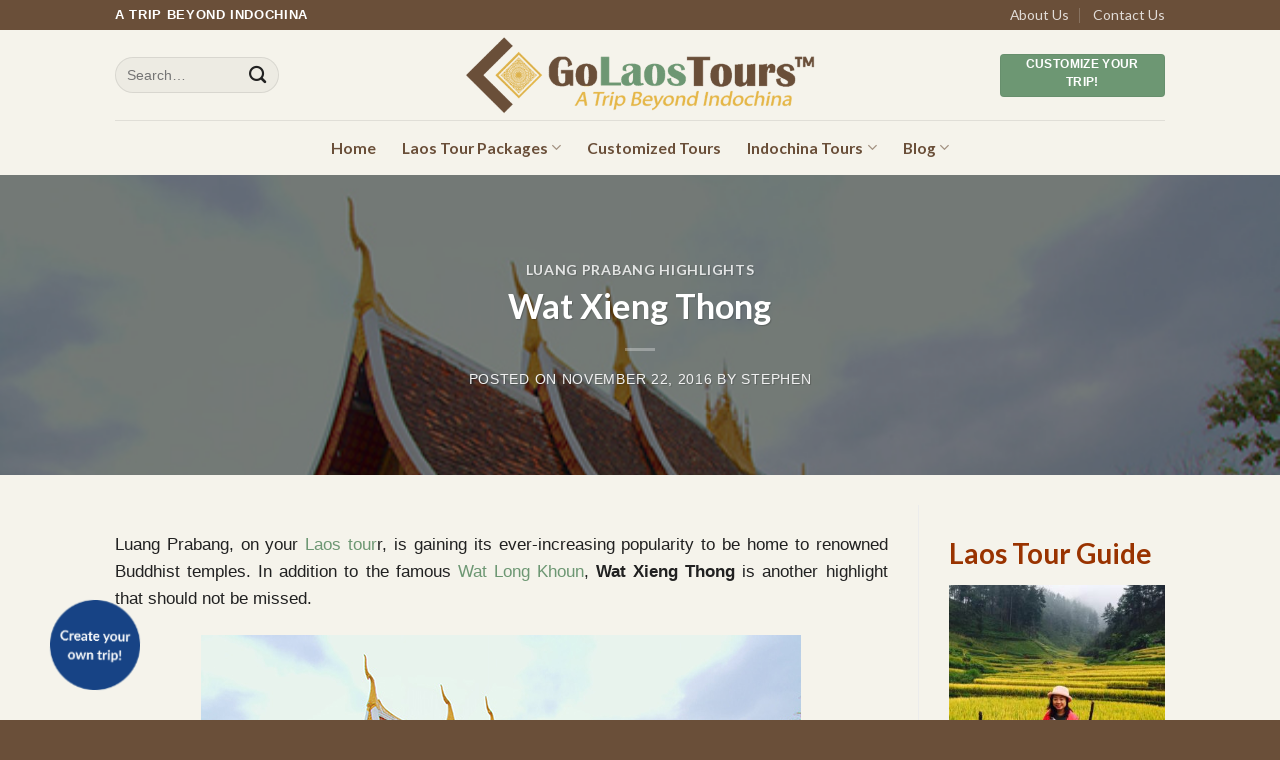

--- FILE ---
content_type: text/html; charset=UTF-8
request_url: https://www.golaos.tours/wat-xieng-thong/
body_size: 27160
content:
<!DOCTYPE html> <!--[if IE 9 ]> <html lang="en-US" prefix="og: https://ogp.me/ns#" class="ie9 loading-site no-js"> <![endif]--> <!--[if IE 8 ]> <html lang="en-US" prefix="og: https://ogp.me/ns#" class="ie8 loading-site no-js"> <![endif]--> <!--[if (gte IE 9)|!(IE)]><!--><html lang="en-US" prefix="og: https://ogp.me/ns#" class="loading-site no-js"> <!--<![endif]--><head><meta charset="UTF-8" /><link rel="profile" href="https://gmpg.org/xfn/11" /><link rel="pingback" href="https://www.golaos.tours/xmlrpc.php" />  <style>img:is([sizes="auto" i],[sizes^="auto," i]){contain-intrinsic-size:3000px 1500px}</style><meta name="viewport" content="width=device-width, initial-scale=1, maximum-scale=1" /><title>Wat Xieng Thong - Laos Tours</title><style id="rocket-critical-css">html{font-family:sans-serif;-ms-text-size-adjust:100%;-webkit-text-size-adjust:100%}body{margin:0}article,aside,header,main{display:block}a{background-color:transparent}strong{font-weight:inherit}strong{font-weight:bolder}img{border-style:none}button,input{font:inherit}button,input{overflow:visible}button{text-transform:none}button,[type=submit]{-webkit-appearance:button}button::-moz-focus-inner,input::-moz-focus-inner{border:0;padding:0}button:-moz-focusring,input:-moz-focusring{outline:1px dotted ButtonText}[type=search]{-webkit-appearance:textfield}[type=search]::-webkit-search-cancel-button,[type=search]::-webkit-search-decoration{-webkit-appearance:none}*,*:before,*:after{-webkit-box-sizing:border-box;box-sizing:border-box}html{-webkit-box-sizing:border-box;box-sizing:border-box;background-attachment:fixed}body{color:#777;scroll-behavior:smooth;-webkit-font-smoothing:antialiased;-moz-osx-font-smoothing:grayscale}img{max-width:100%;height:auto;display:inline-block;vertical-align:middle}p:empty{display:none}a,button,input{-ms-touch-action:manipulation;touch-action:manipulation}.col{position:relative;margin:0;padding:0 15px 30px;width:100%}@media screen and (max-width:849px){.col{padding-bottom:30px}}@media screen and (min-width:850px){.row-divided>.col+.col:not(.large-12){border-left:1px solid #ececec}}@media screen and (min-width:850px){.large-3{max-width:25%;-ms-flex-preferred-size:25%;flex-basis:25%}.large-9{max-width:75%;-ms-flex-preferred-size:75%;flex-basis:75%}}body,.container,.row{width:100%;margin-left:auto;margin-right:auto}.container{padding-left:15px;padding-right:15px}.container,.row{max-width:1080px}.row.row-large{max-width:1110px}.flex-row{-js-display:flex;display:-webkit-box;display:-ms-flexbox;display:flex;-webkit-box-orient:horizontal;-webkit-box-direction:normal;-ms-flex-flow:row nowrap;flex-flow:row nowrap;-webkit-box-align:center;-ms-flex-align:center;align-items:center;-webkit-box-pack:justify;-ms-flex-pack:justify;justify-content:space-between;width:100%}.header .flex-row{height:100%}.flex-col{max-height:100%}.flex-grow{-webkit-box-flex:1;-ms-flex:1;flex:1;-ms-flex-negative:1;-ms-flex-preferred-size:auto!important}.flex-center{margin:0 auto}.flex-left{margin-right:auto}.flex-right{margin-left:auto}@media all and (-ms-high-contrast:none){.nav>li>a>i{top:-1px}}.row{width:100%;-js-display:flex;display:-webkit-box;display:-ms-flexbox;display:flex;-webkit-box-orient:horizontal;-webkit-box-direction:normal;-ms-flex-flow:row wrap;flex-flow:row wrap}@media screen and (min-width:850px){.row-large{padding-left:0;padding-right:0}.row-large>.col{padding:0 30px 30px;margin-bottom:0}}.nav-dropdown{position:absolute;min-width:260px;max-height:0;z-index:9;padding:20px 0 20px;opacity:0;margin:0;color:#777;background-color:#fff;text-align:left;display:table;left:-99999px}.nav-dropdown:after{visibility:hidden;display:block;content:"";clear:both;height:0}.nav-dropdown li{display:block;margin:0;vertical-align:top}.nav-dropdown>li.html{min-width:260px}.nav-dropdown>li>a{width:auto;display:block;padding:10px 20px;line-height:1.3}.nav-dropdown>li:last-child:not(.nav-dropdown-col)>a{border-bottom:0!important}.nav-dropdown.nav-dropdown-default>li>a{padding-left:0;padding-right:0;margin:0 10px;border-bottom:1px solid #ececec}.nav-dropdown-default{padding:20px}.nav-dropdown-has-arrow li.has-dropdown:after,.nav-dropdown-has-arrow li.has-dropdown:before{bottom:-2px;z-index:10;opacity:0;left:50%;border:solid transparent;content:"";height:0;width:0;position:absolute}.nav-dropdown-has-arrow li.has-dropdown:after{border-color:rgba(221,221,221,0);border-bottom-color:#fff;border-width:8px;margin-left:-8px}.nav-dropdown-has-arrow li.has-dropdown:before{z-index:-999;border-width:11px;margin-left:-11px}.nav-dropdown-has-shadow .nav-dropdown{-webkit-box-shadow:1px 1px 15px rgba(0,0,0,.15);box-shadow:1px 1px 15px rgba(0,0,0,.15)}.nav-dropdown-has-arrow.nav-dropdown-has-border li.has-dropdown:before{border-bottom-color:#ddd}.nav-dropdown-has-border .nav-dropdown{border:2px solid #ddd}.nav p{margin:0;padding-bottom:0}.nav,.nav ul:not(.nav-dropdown){margin:0;padding:0}.nav{width:100%;position:relative;display:inline-block;display:-webkit-box;display:-ms-flexbox;display:flex;-webkit-box-orient:horizontal;-webkit-box-direction:normal;-ms-flex-flow:row wrap;flex-flow:row wrap;-webkit-box-align:center;-ms-flex-align:center;align-items:center}.nav>li{display:inline-block;list-style:none;margin:0;padding:0;position:relative;margin:0 7px}.nav>li>a{padding:10px 0;display:inline-block;display:-webkit-inline-box;display:-ms-inline-flexbox;display:inline-flex;-ms-flex-wrap:wrap;flex-wrap:wrap;-webkit-box-align:center;-ms-flex-align:center;align-items:center}.nav.nav-small>li>a{vertical-align:top;padding-top:5px;padding-bottom:5px;font-weight:normal}.nav-small.nav>li.html{font-size:.75em}.nav-center{-webkit-box-pack:center;-ms-flex-pack:center;justify-content:center}.nav-left{-webkit-box-pack:start;-ms-flex-pack:start;justify-content:flex-start}.nav-right{-webkit-box-pack:end;-ms-flex-pack:end;justify-content:flex-end}@media (max-width:849px){.medium-nav-center{-webkit-box-pack:center;-ms-flex-pack:center;justify-content:center}}.nav>li>a,.nav-dropdown>li>a{color:rgba(102,102,102,.85)}.nav-dropdown>li>a{display:block}.nav li:first-child{margin-left:0!important}.nav li:last-child{margin-right:0!important}.nav-uppercase>li>a{letter-spacing:.02em;text-transform:uppercase;font-weight:bolder}@media (min-width:850px){.nav-divided>li{margin:0 .7em}.nav-divided>li+li>a:after{content:"";position:absolute;top:50%;width:1px;border-left:1px solid rgba(0,0,0,.1);height:15px;margin-top:-7px;left:-1em}}li.html form,li.html input{margin:0}.nav.nav-vertical{-webkit-box-orient:vertical;-webkit-box-direction:normal;-ms-flex-flow:column;flex-flow:column}.nav.nav-vertical li{list-style:none;margin:0;width:100%}.nav-vertical li li{font-size:1em;padding-left:.5em}.nav-vertical>li{display:-webkit-box;display:-ms-flexbox;display:flex;-webkit-box-orient:horizontal;-webkit-box-direction:normal;-ms-flex-flow:row wrap;flex-flow:row wrap;-webkit-box-align:center;-ms-flex-align:center;align-items:center}.nav-vertical>li ul{width:100%}.nav-vertical>li>ul>li a,.nav-vertical>li>a{display:-webkit-box;display:-ms-flexbox;display:flex;-webkit-box-align:center;-ms-flex-align:center;align-items:center;width:auto;-webkit-box-flex:1;-ms-flex-positive:1;flex-grow:1}.nav-vertical>li.html{padding-top:1em;padding-bottom:1em}.nav-vertical>li>ul li a{color:#666}.nav-vertical>li>ul{margin:0 0 2em;padding-left:1em}.nav .children{position:fixed;opacity:0;left:-99999px;-webkit-transform:translateX(-10px);-ms-transform:translateX(-10px);transform:translateX(-10px)}.nav-sidebar.nav-vertical>li+li{border-top:1px solid #ececec}.nav-vertical>li+li{border-top:1px solid #ececec}.nav-vertical .social-icons{display:block;width:100%}.banner{position:relative;background-color:#446084;width:100%;min-height:30px}.banner-bg{overflow:hidden}.banner-layers{max-height:100%;height:100%;position:relative}@media (max-width:549px){.banner-layers{overflow:auto;-webkit-overflow-scrolling:touch}}.banner-layers>*{position:absolute!important}.button,button{position:relative;display:inline-block;background-color:transparent;text-transform:uppercase;font-size:.97em;letter-spacing:.03em;font-weight:bolder;text-align:center;color:currentColor;text-decoration:none;border:1px solid transparent;vertical-align:middle;border-radius:0;margin-top:0;margin-right:1em;text-shadow:none;line-height:2.4em;min-height:2.5em;padding:0 1.2em;max-width:100%;text-rendering:optimizeLegibility;-webkit-box-sizing:border-box;box-sizing:border-box}.button.is-outline{line-height:2.19em}.button{color:#fff;background-color:#446084;background-color:var(--primary-color);border-color:rgba(0,0,0,.05)}.button.is-outline{border:2px solid currentColor;background-color:transparent}.is-outline{color:silver}.secondary{background-color:#d26e4b}.text-center .button:first-of-type{margin-left:0!important}.flex-col button,.flex-col .button,.flex-col input{margin-bottom:0}.is-divider{height:3px;display:block;background-color:rgba(0,0,0,.1);margin:1em 0 1em;width:100%;max-width:30px}form{margin-bottom:0}input[type=search]{-webkit-box-sizing:border-box;box-sizing:border-box;border:1px solid #ddd;padding:0 .75em;height:2.507em;font-size:.97em;border-radius:0;max-width:100%;width:100%;vertical-align:middle;background-color:#fff;color:#333;-webkit-box-shadow:inset 0 1px 2px rgba(0,0,0,.1);box-shadow:inset 0 1px 2px rgba(0,0,0,.1)}input[type=search]{-webkit-appearance:none;-moz-appearance:none;appearance:none}i[class^=icon-]{font-family:"fl-icons"!important;font-display:block;speak:none!important;margin:0;padding:0;display:inline-block;font-style:normal!important;font-weight:normal!important;font-variant:normal!important;text-transform:none!important;position:relative;line-height:1.2}button i,.button i{vertical-align:middle;top:-1.5px}a.icon:not(.button){font-family:sans-serif;margin-left:.25em;margin-right:.25em;font-size:1.2em}.header a.icon:not(.button){margin-left:.3em;margin-right:.3em}.header .nav-small a.icon:not(.button){font-size:1em}.button.icon{margin-left:.12em;margin-right:.12em;min-width:2.5em;padding-left:.6em;padding-right:.6em;display:inline-block}.button.icon i{font-size:1.2em}.button.icon.circle{padding-left:0;padding-right:0}.button.icon.circle>i{margin:0 8px}.button.icon.circle>i:only-child{margin:0}.nav>li>a>i{vertical-align:middle;font-size:20px}.nav>li>a>i+span{margin-left:5px}.nav-small>li>a>i{font-size:1em}.nav>li>a>i.icon-search{font-size:1.2em}.nav>li>a>i.icon-menu{font-size:1.9em}.nav>li.has-icon>a>i{min-width:1em}.nav-vertical>li>a>i{font-size:16px;opacity:.6}.has-dropdown .icon-angle-down{font-size:16px;margin-left:.2em;opacity:.6}img{opacity:1}.overlay{position:absolute;top:0;bottom:0;height:100%;left:-1px;right:-1px;background-color:rgba(0,0,0,.15)}.lightbox-content{background-color:#fff;max-width:875px;margin:0 auto;-webkit-box-shadow:3px 3px 20px 0 rgba(0,0,0,.15);box-shadow:3px 3px 20px 0 rgba(0,0,0,.15);position:relative}.mfp-hide{display:none!important}.text-box{max-height:100%}.text-box .text-box-content{position:relative;z-index:10;-webkit-backface-visibility:hidden;backface-visibility:hidden}a{color:#334862;text-decoration:none}a.plain{color:currentColor}ul{list-style:disc}ul{margin-top:0;padding:0}ul ul{margin:1.5em 0 1.5em 3em}li{margin-bottom:.6em}.button,button,input{margin-bottom:1em}form,p,ul{margin-bottom:1.3em}body{line-height:1.6}h1,h2,h3,h6{color:#555;width:100%;margin-top:0;margin-bottom:.5em;text-rendering:optimizeSpeed}h1{font-size:1.7em;line-height:1.3}h2{font-size:1.6em;line-height:1.3}h3{font-size:1.25em}h6{font-size:.85em;opacity:.8}@media (max-width:549px){h1{font-size:1.4em}h2{font-size:1.2em}h3{font-size:1em}}p{margin-top:0}h2>span{-webkit-box-decoration-break:clone;box-decoration-break:clone}p.lead{font-size:1.3em}.uppercase,h6{line-height:1.05;letter-spacing:.05em;text-transform:uppercase}.is-normal{font-weight:normal}.uppercase{line-height:1.2;text-transform:uppercase}.is-small{font-size:.8em}.is-xsmall{font-size:.7em}.banner h3{font-size:2em}.banner h3{padding:0;font-weight:normal;margin-top:.2em;margin-bottom:.2em;line-height:1}.banner p{padding:0;margin-top:1em;margin-bottom:1em}.nav>li>a{font-size:.8em}.nav>li.html{font-size:.85em}.container:after,.row:after{content:"";display:table;clear:both}@media (min-width:850px){.show-for-medium{display:none!important}}@media (max-width:849px){.hide-for-medium{display:none!important}}.full-width{width:100%!important;max-width:100%!important;padding-left:0!important;padding-right:0!important;display:block}.mb-0{margin-bottom:0!important}.ml-0{margin-left:0!important}.text-left{text-align:left}.text-center{text-align:center}.text-center>div,.text-center .is-divider{margin-left:auto;margin-right:auto}.relative{position:relative!important}.fixed{position:fixed!important;z-index:12}.bottom{bottom:0}.fill{position:absolute;top:0;left:0;height:100%;right:0;bottom:0;padding:0!important;margin:0!important}.bg-fill{background-size:cover!important;background-repeat:no-repeat!important;background-position:50% 50%}.circle{border-radius:999px!important;-o-object-fit:cover;object-fit:cover}.z-1{z-index:21}.z-top{z-index:9995}.no-scrollbar{-ms-overflow-style:-ms-autohiding-scrollbar;scrollbar-width:none}.no-scrollbar::-webkit-scrollbar{width:0px!important;height:0px!important}.screen-reader-text{clip:rect(1px,1px,1px,1px);position:absolute!important;height:1px;width:1px;overflow:hidden}@media screen and (max-width:549px){.x10{left:10%}.y50{top:50.3%;-webkit-transform:translateY(-50%);-ms-transform:translateY(-50%);transform:translateY(-50%)}}@media screen and (min-width:550px)and (max-width:849px){.md-x10{left:10%}.md-y50{top:50%;-webkit-transform:translateY(-50%)!important;-ms-transform:translateY(-50%)!important;transform:translateY(-50%)!important}}@media screen and (min-width:850px){.lg-x10{left:10%}.lg-y50{top:50%;-webkit-transform:translateY(-50%)!important;-ms-transform:translateY(-50%)!important;transform:translateY(-50%)!important}}.res-text{font-size:11px}@media screen and (min-width:550px){.res-text{font-size:1.8vw}}@media screen and (min-width:850px){.res-text{font-size:16px}}[data-animate]{will-change:filter,transform,opacity;-webkit-backface-visibility:hidden;-webkit-animation-fill-mode:forwards;animation-fill-mode:forwards;opacity:0!important}[data-animate=fadeInUp]{-webkit-transform:translate3d(0,70px,0);transform:translate3d(0,70px,0)}.is-border{border-width:1px;border-style:solid;border-color:#ececec;position:absolute;border-radius:0;margin:0;top:0;bottom:0;right:0;left:0}.is-dashed{border-style:dashed}.button.tooltip{opacity:1}.dark,.dark p{color:#f1f1f1}.dark h3{color:#fff}.nav-dark .nav>li>a{color:rgba(255,255,255,.8)}.nav-dark .nav-divided>li+li>a:after{border-color:rgba(255,255,255,.2)}.nav-dark .nav>li.html{color:#fff}html{overflow-x:hidden}@media (max-width:849px){body{overflow-x:hidden}}#wrapper,#main{background-color:#fff;position:relative}.page-wrapper{padding-top:30px;padding-bottom:30px}.header,.header-wrapper{width:100%;z-index:30;position:relative;background-size:cover;background-position:50% 0}.header-bg-color{background-color:rgba(255,255,255,.9)}.header-top{display:-webkit-box;display:-ms-flexbox;display:flex;-webkit-box-align:center;-ms-flex-align:center;align-items:center;-ms-flex-wrap:no-wrap;flex-wrap:no-wrap}.header-bg-image,.header-bg-color{background-position:50% 0}.header-top{background-color:#446084;z-index:11;position:relative;min-height:20px}.header-main{z-index:10;position:relative}.top-divider{margin-bottom:-1px;border-top:1px solid currentColor;opacity:.1}.nav>li.header-divider{border-left:1px solid rgba(0,0,0,.1);height:30px;vertical-align:middle;position:relative;margin:0 7.5px}.post{margin:0 0 30px}.entry-header-text{padding:1.5em 0 1.5em}.entry-header-text.text-center{padding-left:1.5em;padding-right:1.5em}.entry-header-text-top{padding-top:0}.entry-content{padding-top:1.5em;padding-bottom:1.5em}@media (min-width:850px){.aligncenter{clear:both;display:block;margin:0 auto}}.widget{margin-bottom:1.5em}html{background-color:#5b5b5b}.back-to-top{margin:0;opacity:0;bottom:20px;right:20px;-webkit-transform:translateY(30%);-ms-transform:translateY(30%);transform:translateY(30%)}.logo{line-height:1;margin:0}.logo a{text-decoration:none;display:block;color:#446084;font-size:32px;text-transform:uppercase;font-weight:bolder;margin:0}.logo img{display:block;width:auto}.header-logo-dark{display:none!important}.logo-left .logo{margin-left:0;margin-right:30px}@media screen and (max-width:849px){.header-inner .nav{-ms-flex-wrap:nowrap;flex-wrap:nowrap}.medium-logo-center .flex-left{-webkit-box-ordinal-group:2;-ms-flex-order:1;order:1;-webkit-box-flex:1;-ms-flex:1 1 0px;flex:1 1 0}.medium-logo-center .logo{-webkit-box-ordinal-group:3;-ms-flex-order:2;order:2;text-align:center;margin:0 15px}.medium-logo-center .logo img{margin:0 auto}.medium-logo-center .flex-right{-webkit-box-flex:1;-ms-flex:1 1 0px;flex:1 1 0;-webkit-box-ordinal-group:4;-ms-flex-order:3;order:3}}.sidebar-menu .search-form{display:block!important}.searchform-wrapper form{margin-bottom:0}.sidebar-menu .search-form{padding:5px 0;width:100%}.searchform-wrapper:not(.form-flat) .submit-button{border-top-left-radius:0!important;border-bottom-left-radius:0!important}.searchform{position:relative}.searchform .button.icon{margin:0}.searchform .button.icon i{font-size:1.2em}.searchform-wrapper{width:100%}.header .search-form .live-search-results{text-align:left;color:#111;top:105%;-webkit-box-shadow:0 0 10px 0 rgba(0,0,0,.1);box-shadow:0 0 10px 0 rgba(0,0,0,.1);left:0;right:0;background-color:rgba(255,255,255,.95);position:absolute}.header li .html .live-search-results{top:0;position:relative;-webkit-box-shadow:none;box-shadow:none;background-color:transparent}.icon-menu:before{content:""}.icon-angle-up:before{content:""}.icon-angle-down:before{content:""}.icon-twitter:before{content:""}.icon-envelop:before{content:""}.icon-facebook:before{content:""}.icon-instagram:before{content:""}.icon-search:before{content:""}.icon-whatsapp:before{content:""}.social-icons{display:inline-block;vertical-align:middle;font-size:.85em;color:#999}.html .social-icons{font-size:1em}.social-icons i{min-width:1em}.nav-dark .social-icons{color:#fff}</style><link rel="preload" href="https://www.golaos.tours/wp-content/cache/min/1/b97c2d4768e5f714abf4f9a4de52ecf8.css" as="style" onload="this.onload=null;this.rel='stylesheet'" data-minify="1" /><meta name="robots" content="follow, index, max-snippet:-1, max-video-preview:-1, max-image-preview:large"/><link rel="canonical" href="https://www.golaos.tours/wat-xieng-thong/" /><meta property="og:locale" content="en_US" /><meta property="og:type" content="article" /><meta property="og:title" content="Wat Xieng Thong - Laos Tours" /><meta property="og:description" content="Luang Prabang, on your Laos tourr, is gaining its ever-increasing popularity to be home to renowned Buddhist temples. In addition to the famous Wat Long Khoun, Wat Xieng Thong is another highlight that should not be missed. Wat Xieng Thong plays a significant role in spiritual life of local people. Moreover, it is an illustration [...]" /><meta property="og:url" content="https://www.golaos.tours/wat-xieng-thong/" /><meta property="og:site_name" content="Laos Tours" /><meta property="article:section" content="Luang Prabang Highlights" /><meta property="og:updated_time" content="2024-04-06T02:48:27+00:00" /><meta property="og:image" content="https://www.golaos.tours/wp-content/uploads/2016/11/Wat-Xieng-Thong.jpg" /><meta property="og:image:secure_url" content="https://www.golaos.tours/wp-content/uploads/2016/11/Wat-Xieng-Thong.jpg" /><meta property="og:image:width" content="600" /><meta property="og:image:height" content="400" /><meta property="og:image:alt" content="Wat Xieng Thong, Luang Prabang" /><meta property="og:image:type" content="image/jpeg" /><meta property="article:published_time" content="2016-11-22T04:19:26+00:00" /><meta property="article:modified_time" content="2024-04-06T02:48:27+00:00" /><meta name="twitter:card" content="summary_large_image" /><meta name="twitter:title" content="Wat Xieng Thong - Laos Tours" /><meta name="twitter:description" content="Luang Prabang, on your Laos tourr, is gaining its ever-increasing popularity to be home to renowned Buddhist temples. In addition to the famous Wat Long Khoun, Wat Xieng Thong is another highlight that should not be missed. Wat Xieng Thong plays a significant role in spiritual life of local people. Moreover, it is an illustration [...]" /><meta name="twitter:image" content="https://www.golaos.tours/wp-content/uploads/2016/11/Wat-Xieng-Thong.jpg" /> <script type="application/ld+json" class="rank-math-schema-pro">{"@context":"https://schema.org","@graph":[{"@type":["TravelAgency","Organization"],"@id":"https://www.golaos.tours/#organization","name":"Go Laos Tours","url":"https://www.golaos.tours","openingHours":["Monday,Tuesday,Wednesday,Thursday,Friday,Saturday,Sunday 09:00-17:00"]},{"@type":"WebSite","@id":"https://www.golaos.tours/#website","url":"https://www.golaos.tours","name":"Go Laos Tours","publisher":{"@id":"https://www.golaos.tours/#organization"},"inLanguage":"en-US"},{"@type":"ImageObject","@id":"https://www.golaos.tours/wp-content/uploads/2016/11/Wat-Xieng-Thong.jpg","url":"https://www.golaos.tours/wp-content/uploads/2016/11/Wat-Xieng-Thong.jpg","width":"600","height":"400","caption":"Wat Xieng Thong, Luang Prabang","inLanguage":"en-US"},{"@type":"WebPage","@id":"https://www.golaos.tours/wat-xieng-thong/#webpage","url":"https://www.golaos.tours/wat-xieng-thong/","name":"Wat Xieng Thong - Laos Tours","datePublished":"2016-11-22T04:19:26+00:00","dateModified":"2024-04-06T02:48:27+00:00","isPartOf":{"@id":"https://www.golaos.tours/#website"},"primaryImageOfPage":{"@id":"https://www.golaos.tours/wp-content/uploads/2016/11/Wat-Xieng-Thong.jpg"},"inLanguage":"en-US"},{"@type":"Person","@id":"https://www.golaos.tours/wat-xieng-thong/#author","name":"Stephen","image":{"@type":"ImageObject","@id":"https://secure.gravatar.com/avatar/25a198ee2b23005790e887c110750648c155e8ebe2e04a52ceae2158d3af89f9?s=96&amp;d=mm&amp;r=g","url":"https://secure.gravatar.com/avatar/25a198ee2b23005790e887c110750648c155e8ebe2e04a52ceae2158d3af89f9?s=96&amp;d=mm&amp;r=g","caption":"Stephen","inLanguage":"en-US"},"worksFor":{"@id":"https://www.golaos.tours/#organization"}},{"@type":"BlogPosting","headline":"Wat Xieng Thong - Laos Tours","datePublished":"2016-11-22T04:19:26+00:00","dateModified":"2024-04-06T02:48:27+00:00","author":{"@id":"https://www.golaos.tours/wat-xieng-thong/#author","name":"Stephen"},"publisher":{"@id":"https://www.golaos.tours/#organization"},"description":"Luang Prabang, on your Laos tourr, is gaining its ever-increasing popularity to be home to renowned Buddhist temples. In addition to the famous Wat Long Khoun, Wat Xieng Thong is another highlight that should not be missed.","name":"Wat Xieng Thong - Laos Tours","@id":"https://www.golaos.tours/wat-xieng-thong/#richSnippet","isPartOf":{"@id":"https://www.golaos.tours/wat-xieng-thong/#webpage"},"image":{"@id":"https://www.golaos.tours/wp-content/uploads/2016/11/Wat-Xieng-Thong.jpg"},"inLanguage":"en-US","mainEntityOfPage":{"@id":"https://www.golaos.tours/wat-xieng-thong/#webpage"}}]}</script> <link rel='dns-prefetch' href='//cdn.jsdelivr.net' /><link rel='dns-prefetch' href='//fonts.googleapis.com' /><link rel="alternate" type="application/rss+xml" title="Laos Tours &raquo; Feed" href="https://www.golaos.tours/feed/" /><link rel="alternate" type="application/rss+xml" title="Laos Tours &raquo; Comments Feed" href="https://www.golaos.tours/comments/feed/" /><link rel="prefetch" href="https://www.golaos.tours/wp-content/themes/flatsome/assets/js/chunk.countup.fe2c1016.js" /><link rel="prefetch" href="https://www.golaos.tours/wp-content/themes/flatsome/assets/js/chunk.sticky-sidebar.a58a6557.js" /><link rel="prefetch" href="https://www.golaos.tours/wp-content/themes/flatsome/assets/js/chunk.tooltips.29144c1c.js" /><link rel="prefetch" href="https://www.golaos.tours/wp-content/themes/flatsome/assets/js/chunk.vendors-popups.947eca5c.js" /><link rel="prefetch" href="https://www.golaos.tours/wp-content/themes/flatsome/assets/js/chunk.vendors-slider.f0d2cbc9.js" /><style id='wp-emoji-styles-inline-css' type='text/css'>img.wp-smiley,img.emoji{display:inline!important;border:none!important;box-shadow:none!important;height:1em!important;width:1em!important;margin:0 0.07em!important;vertical-align:-0.1em!important;background:none!important;padding:0!important}</style><style id='wp-block-library-inline-css' type='text/css'>:root{--wp-admin-theme-color:#007cba;--wp-admin-theme-color--rgb:0,124,186;--wp-admin-theme-color-darker-10:#006ba1;--wp-admin-theme-color-darker-10--rgb:0,107,161;--wp-admin-theme-color-darker-20:#005a87;--wp-admin-theme-color-darker-20--rgb:0,90,135;--wp-admin-border-width-focus:2px;--wp-block-synced-color:#7a00df;--wp-block-synced-color--rgb:122,0,223;--wp-bound-block-color:var(--wp-block-synced-color)}@media (min-resolution:192dpi){:root{--wp-admin-border-width-focus:1.5px}}.wp-element-button{cursor:pointer}:root{--wp--preset--font-size--normal:16px;--wp--preset--font-size--huge:42px}:root .has-very-light-gray-background-color{background-color:#eee}:root .has-very-dark-gray-background-color{background-color:#313131}:root .has-very-light-gray-color{color:#eee}:root .has-very-dark-gray-color{color:#313131}:root .has-vivid-green-cyan-to-vivid-cyan-blue-gradient-background{background:linear-gradient(135deg,#00d084,#0693e3)}:root .has-purple-crush-gradient-background{background:linear-gradient(135deg,#34e2e4,#4721fb 50%,#ab1dfe)}:root .has-hazy-dawn-gradient-background{background:linear-gradient(135deg,#faaca8,#dad0ec)}:root .has-subdued-olive-gradient-background{background:linear-gradient(135deg,#fafae1,#67a671)}:root .has-atomic-cream-gradient-background{background:linear-gradient(135deg,#fdd79a,#004a59)}:root .has-nightshade-gradient-background{background:linear-gradient(135deg,#330968,#31cdcf)}:root .has-midnight-gradient-background{background:linear-gradient(135deg,#020381,#2874fc)}.has-regular-font-size{font-size:1em}.has-larger-font-size{font-size:2.625em}.has-normal-font-size{font-size:var(--wp--preset--font-size--normal)}.has-huge-font-size{font-size:var(--wp--preset--font-size--huge)}.has-text-align-center{text-align:center}.has-text-align-left{text-align:left}.has-text-align-right{text-align:right}#end-resizable-editor-section{display:none}.aligncenter{clear:both}.items-justified-left{justify-content:flex-start}.items-justified-center{justify-content:center}.items-justified-right{justify-content:flex-end}.items-justified-space-between{justify-content:space-between}.screen-reader-text{border:0;clip-path:inset(50%);height:1px;margin:-1px;overflow:hidden;padding:0;position:absolute;width:1px;word-wrap:normal!important}.screen-reader-text:focus{background-color:#ddd;clip-path:none;color:#444;display:block;font-size:1em;height:auto;left:5px;line-height:normal;padding:15px 23px 14px;text-decoration:none;top:5px;width:auto;z-index:100000}html :where(.has-border-color){border-style:solid}html :where([style*=border-top-color]){border-top-style:solid}html :where([style*=border-right-color]){border-right-style:solid}html :where([style*=border-bottom-color]){border-bottom-style:solid}html :where([style*=border-left-color]){border-left-style:solid}html :where([style*=border-width]){border-style:solid}html :where([style*=border-top-width]){border-top-style:solid}html :where([style*=border-right-width]){border-right-style:solid}html :where([style*=border-bottom-width]){border-bottom-style:solid}html :where([style*=border-left-width]){border-left-style:solid}html :where(img[class*=wp-image-]){height:auto;max-width:100%}:where(figure){margin:0 0 1em}html :where(.is-position-sticky){--wp-admin--admin-bar--position-offset:var(--wp-admin--admin-bar--height,0)}@media screen and (max-width:600px){html :where(.is-position-sticky){--wp-admin--admin-bar--position-offset:0}}</style><style id='classic-theme-styles-inline-css' type='text/css'>
/*! This file is auto-generated */
.wp-block-button__link{color:#fff;background-color:#32373c;border-radius:9999px;box-shadow:none;text-decoration:none;padding:calc(.667em + 2px) calc(1.333em + 2px);font-size:1.125em}.wp-block-file__button{background:#32373c;color:#fff;text-decoration:none}</style><style id='woocommerce-inline-inline-css' type='text/css'>.woocommerce form .form-row .required{visibility:visible}</style><style id='flatsome-main-inline-css' type='text/css'>@font-face{font-family:"fl-icons";font-display:block;src:url(https://www.golaos.tours/wp-content/themes/flatsome/assets/css/icons/fl-icons.eot?v=3.15.3);src:url(https://www.golaos.tours/wp-content/themes/flatsome/assets/css/icons/fl-icons.eot#iefix?v=3.15.3) format("embedded-opentype"),url(https://www.golaos.tours/wp-content/themes/flatsome/assets/css/icons/fl-icons.woff2?v=3.15.3) format("woff2"),url(https://www.golaos.tours/wp-content/themes/flatsome/assets/css/icons/fl-icons.ttf?v=3.15.3) format("truetype"),url(https://www.golaos.tours/wp-content/themes/flatsome/assets/css/icons/fl-icons.woff?v=3.15.3) format("woff"),url(https://www.golaos.tours/wp-content/themes/flatsome/assets/css/icons/fl-icons.svg?v=3.15.3#fl-icons) format("svg")}</style><link rel='preload' id='flatsome-googlefonts-css' href='//fonts.googleapis.com/css?family=Lato%3Aregular%2C700%2C400%2C700%7CDancing+Script%3Aregular%2C400&#038;display=swap&#038;ver=3.9' as="style" onload="this.onload=null;this.rel='stylesheet'" type='text/css' media='all' /><style id='rocket-lazyload-inline-css' type='text/css'>.rll-youtube-player{position:relative;padding-bottom:56.23%;height:0;overflow:hidden;max-width:100%}.rll-youtube-player iframe{position:absolute;top:0;left:0;width:100%;height:100%;z-index:100;background:0 0}.rll-youtube-player img{bottom:0;display:block;left:0;margin:auto;max-width:100%;width:100%;position:absolute;right:0;top:0;border:none;height:auto;cursor:pointer;-webkit-transition:.4s all;-moz-transition:.4s all;transition:.4s all}.rll-youtube-player img:hover{-webkit-filter:brightness(75%)}.rll-youtube-player .play{height:72px;width:72px;left:50%;top:50%;margin-left:-36px;margin-top:-36px;position:absolute;background:url(https://www.golaos.tours/wp-content/plugins/wp-rocket/assets/img/youtube.png) no-repeat;cursor:pointer}</style> <script type="text/javascript" src="https://www.golaos.tours/wp-content/cache/busting/1/wp-includes/js/jquery/jquery.min-3.7.1.js" id="jquery-core-js"></script>   <script type="text/javascript" id="wc-add-to-cart-js-extra">/* <![CDATA[ */ var wc_add_to_cart_params = {"ajax_url":"\/wp-admin\/admin-ajax.php","wc_ajax_url":"\/?wc-ajax=%%endpoint%%","i18n_view_cart":"View cart","cart_url":"https:\/\/www.golaos.tours\/cart\/","is_cart":"","cart_redirect_after_add":"no"}; /* ]]> */</script>   <script type="text/javascript" id="woocommerce-js-extra">/* <![CDATA[ */ var woocommerce_params = {"ajax_url":"\/wp-admin\/admin-ajax.php","wc_ajax_url":"\/?wc-ajax=%%endpoint%%","i18n_password_show":"Show password","i18n_password_hide":"Hide password"}; /* ]]> */</script>  <link rel="https://api.w.org/" href="https://www.golaos.tours/wp-json/" /><link rel="alternate" title="JSON" type="application/json" href="https://www.golaos.tours/wp-json/wp/v2/posts/7118" /><link rel="EditURI" type="application/rsd+xml" title="RSD" href="https://www.golaos.tours/xmlrpc.php?rsd" /><meta name="generator" content="WordPress 6.8.3" /><link rel='shortlink' href='https://www.golaos.tours/?p=7118' /><style>.bg{opacity:0;transition:opacity 1s;-webkit-transition:opacity 1s}.bg-loaded{opacity:1}</style><!--[if IE]><link rel="stylesheet" type="text/css" href="https://www.golaos.tours/wp-content/themes/flatsome/assets/css/ie-fallback.css"><script src="//cdnjs.cloudflare.com/ajax/libs/html5shiv/3.6.1/html5shiv.js"></script><script>var head = document.getElementsByTagName('head')[0],style = document.createElement('style');style.type = 'text/css';style.styleSheet.cssText = ':before,:after{content:none !important';head.appendChild(style);setTimeout(function(){head.removeChild(style);}, 0);</script><script src="https://www.golaos.tours/wp-content/themes/flatsome/assets/libs/ie-flexibility.js"></script><![endif]--> <noscript><style>.woocommerce-product-gallery{opacity:1!important}</style></noscript><link rel="icon" href="https://www.golaos.tours/wp-content/uploads/2025/06/cropped-Logo-Go-Laos-Tours-32x32.png" sizes="32x32" /><link rel="icon" href="https://www.golaos.tours/wp-content/uploads/2025/06/cropped-Logo-Go-Laos-Tours-192x192.png" sizes="192x192" /><link rel="apple-touch-icon" href="https://www.golaos.tours/wp-content/uploads/2025/06/cropped-Logo-Go-Laos-Tours-180x180.png" /><meta name="msapplication-TileImage" content="https://www.golaos.tours/wp-content/uploads/2025/06/cropped-Logo-Go-Laos-Tours-270x270.png" /><style id="custom-css" type="text/css">:root{--primary-color:#6d9773}.sticky-add-to-cart--active,#wrapper,#main,#main.dark{background-color:#f5f3eb}.header-main{height:90px}#logo img{max-height:90px}#logo{width:659px}.stuck #logo img{padding:5px 0}.header-bottom{min-height:55px}.header-top{min-height:30px}.transparent .header-main{height:90px}.transparent #logo img{max-height:90px}.has-transparent+.page-title:first-of-type,.has-transparent+#main>.page-title,.has-transparent+#main>div>.page-title,.has-transparent+#main .page-header-wrapper:first-of-type .page-title{padding-top:170px}.header.show-on-scroll,.stuck .header-main{height:60px!important}.stuck #logo img{max-height:60px!important}.search-form{width:100%}.header-bg-color{background-color:rgba(245,243,235,.9)}.header-bottom{background-color:#f5f3eb}.top-bar-nav>li>a{line-height:16px}.stuck .header-main .nav>li>a{line-height:45px}.header-bottom-nav>li>a{line-height:16px}@media (max-width:549px){.header-main{height:70px}#logo img{max-height:70px}}.nav-dropdown-has-arrow.nav-dropdown-has-border li.has-dropdown:before{border-bottom-color:#dab64d}.nav .nav-dropdown{border-color:#dab64d}.nav-dropdown{border-radius:3px}.nav-dropdown{font-size:85%}.nav-dropdown-has-arrow li.has-dropdown:after{border-bottom-color:rgba(106,79,57,.83)}.nav .nav-dropdown{background-color:rgba(106,79,57,.83)}.header-top{background-color:#6a4f39!important}.accordion-title.active,.has-icon-bg .icon .icon-inner,.logo a,.primary.is-underline,.primary.is-link,.badge-outline .badge-inner,.nav-outline>li.active>a,.nav-outline>li.active>a,.cart-icon strong,[data-color='primary'],.is-outline.primary{color:#6d9773}[data-text-color="primary"]{color:#6d9773!important}[data-text-bg="primary"]{background-color:#6d9773}.scroll-to-bullets a,.featured-title,.label-new.menu-item>a:after,.nav-pagination>li>.current,.nav-pagination>li>span:hover,.nav-pagination>li>a:hover,.has-hover:hover .badge-outline .badge-inner,button[type="submit"],.button.wc-forward:not(.checkout):not(.checkout-button),.button.submit-button,.button.primary:not(.is-outline),.featured-table .title,.is-outline:hover,.has-icon:hover .icon-label,.nav-dropdown-bold .nav-column li>a:hover,.nav-dropdown.nav-dropdown-bold>li>a:hover,.nav-dropdown-bold.dark .nav-column li>a:hover,.nav-dropdown.nav-dropdown-bold.dark>li>a:hover,.header-vertical-menu__opener,.is-outline:hover,.tagcloud a:hover,.grid-tools a,input[type='submit']:not(.is-form),.box-badge:hover .box-text,input.button.alt,.nav-box>li>a:hover,.nav-box>li.active>a,.nav-pills>li.active>a,.current-dropdown .cart-icon strong,.cart-icon:hover strong,.nav-line-bottom>li>a:before,.nav-line-grow>li>a:before,.nav-line>li>a:before,.banner,.header-top,.slider-nav-circle .flickity-prev-next-button:hover svg,.slider-nav-circle .flickity-prev-next-button:hover .arrow,.primary.is-outline:hover,.button.primary:not(.is-outline),input[type='submit'].primary,input[type='submit'].primary,input[type='reset'].button,input[type='button'].primary,.badge-inner{background-color:#6d9773}.nav-vertical.nav-tabs>li.active>a,.scroll-to-bullets a.active,.nav-pagination>li>.current,.nav-pagination>li>span:hover,.nav-pagination>li>a:hover,.has-hover:hover .badge-outline .badge-inner,.accordion-title.active,.featured-table,.is-outline:hover,.tagcloud a:hover,blockquote,.has-border,.cart-icon strong:after,.cart-icon strong,.blockUI:before,.processing:before,.loading-spin,.slider-nav-circle .flickity-prev-next-button:hover svg,.slider-nav-circle .flickity-prev-next-button:hover .arrow,.primary.is-outline:hover{border-color:#6d9773}.nav-tabs>li.active>a{border-top-color:#6d9773}.widget_shopping_cart_content .blockUI.blockOverlay:before{border-left-color:#6d9773}.woocommerce-checkout-review-order .blockUI.blockOverlay:before{border-left-color:#6d9773}.slider .flickity-prev-next-button:hover svg,.slider .flickity-prev-next-button:hover .arrow{fill:#6d9773}[data-icon-label]:after,.secondary.is-underline:hover,.secondary.is-outline:hover,.icon-label,.button.secondary:not(.is-outline),.button.alt:not(.is-outline),.badge-inner.on-sale,.button.checkout,.single_add_to_cart_button,.current .breadcrumb-step{background-color:#dab64d}[data-text-bg="secondary"]{background-color:#dab64d}.secondary.is-underline,.secondary.is-link,.secondary.is-outline,.stars a.active,.star-rating:before,.woocommerce-page .star-rating:before,.star-rating span:before,.color-secondary{color:#dab64d}[data-text-color="secondary"]{color:#dab64d!important}.secondary.is-outline:hover{border-color:#dab64d}.success.is-underline:hover,.success.is-outline:hover,.success{background-color:#6a4f39}.success-color,.success.is-link,.success.is-outline{color:#6a4f39}.success-border{border-color:#6a4f39!important}[data-text-color="success"]{color:#6a4f39!important}[data-text-bg="success"]{background-color:#6a4f39}.alert.is-underline:hover,.alert.is-outline:hover,.alert{background-color:#f5f3eb}.alert.is-link,.alert.is-outline,.color-alert{color:#f5f3eb}[data-text-color="alert"]{color:#f5f3eb!important}[data-text-bg="alert"]{background-color:#f5f3eb}body{font-size:109%}@media screen and (max-width:549px){body{font-size:109%}}body{font-family:"Lato",sans-serif}body{font-weight:400}body{color:#212121}.nav>li>a{font-family:"Lato",sans-serif}.mobile-sidebar-levels-2 .nav>li>ul>li>a{font-family:"Lato",sans-serif}.nav>li>a{font-weight:700}.mobile-sidebar-levels-2 .nav>li>ul>li>a{font-weight:700}h1,h2,h3,h4,h5,h6,.heading-font,.off-canvas-center .nav-sidebar.nav-vertical>li>a{font-family:"Lato",sans-serif}h1,h2,h3,h4,h5,h6,.heading-font,.banner h1,.banner h2{font-weight:700}h1,h2,h3,h4,h5,h6,.heading-font{color:#6a4f39}.alt-font{font-family:"Dancing Script",sans-serif}.alt-font{font-weight:400!important}.header:not(.transparent) .header-bottom-nav.nav>li>a{color:#6a4f39}.header:not(.transparent) .header-bottom-nav.nav>li>a:hover,.header:not(.transparent) .header-bottom-nav.nav>li.active>a,.header:not(.transparent) .header-bottom-nav.nav>li.current>a,.header:not(.transparent) .header-bottom-nav.nav>li>a.active,.header:not(.transparent) .header-bottom-nav.nav>li>a.current{color:#dab64d}.header-bottom-nav.nav-line-bottom>li>a:before,.header-bottom-nav.nav-line-grow>li>a:before,.header-bottom-nav.nav-line>li>a:before,.header-bottom-nav.nav-box>li>a:hover,.header-bottom-nav.nav-box>li.active>a,.header-bottom-nav.nav-pills>li>a:hover,.header-bottom-nav.nav-pills>li.active>a{color:#FFF!important;background-color:#dab64d}a{color:#6d9773}a:hover{color:#dab64d}.tagcloud a:hover{border-color:#dab64d;background-color:#dab64d}.shop-page-title.featured-title .title-overlay{background-color:rgba(0,0,0,.3)}.has-equal-box-heights .box-image{padding-top:100%}.badge-inner.new-bubble{background-color:#f6be69}.star-rating span:before,.star-rating:before,.woocommerce-page .star-rating:before,.stars a:hover:after,.stars a.active:after{color:#efcf5b}.shop-page-title.featured-title .title-bg{background-image:url(https://www.golaos.tours/wp-content/uploads/2025/04/the-peaceful-corner-in-laos-tour-packages.jpg)}@media screen and (min-width:550px){.products .box-vertical .box-image{min-width:300px!important;width:300px!important}}.footer-1{background-color:rgba(106,79,57,.91)}.absolute-footer,html{background-color:#6a4f39}.nf-form-cont{background-color:#fff;border-radius:15px;padding:20px 60px 0 60px;border:1px solid #6d9773}@media only screen and (max-width:767px){.nf-form-cont{padding:20px 20px 0 20px}.nf-form-cont input,.nf-form-cont .nf-field-element,.nf-form-cont select{width:100%;margin-left:0}}.nf-form-cont .nf-field-label label,.nf-form-cont .nf-form-fields-required,.nf-form-cont h3{padding:0 5px;color:#6a4f39;text-align:center;font-size:18px}.nf-form-cont h3{padding:0 5px;color:#6d9773;text-align:center;font-size:27px}.nf-form-cont .nf-field-description,.nf-form-cont p{color:#003a6fpadding:0 12px}.nf-form-cont input,.nf-form-cont .nf-field-element{margin-left:12px;width:98%}.nf-form-cont .nf-field-description{color:#AB8D54}.nf-form-cont select{background-color:#E2DFD0;color:#1466ac;margin-left:12px;width:98%;padding:5px;border:1px solid #ccc;border-radius:4px}.nf-form-cont select option{background-color:#E2DFD0;color:#1466ac}.nf-form-cont select:hover,.nf-form-cont select:focus{background-color:#d1ceb8;color:#1466ac;outline:none;border-color:#f8b62f}.nf-form-cont .nf-field-element input[type="button"],.nf-form-cont .nf-field-element input[type="submit"],.nf-form-cont .nf-field-element button,.nf-form-cont .nf-form-submit{background-color:#6d9773;color:#fff;border:none;border-radius:20px;padding:0 30px;cursor:pointer}.nf-form-cont .nf-field-element input[type="button"]:hover,.nf-form-cont .nf-field-element input[type="submit"]:hover,.nf-form-cont .nf-field-element button:hover,.nf-form-cont .nf-form-submit:hover,.nf-form-cont .nf-field-element input[type="button"]:focus,.nf-form-cont .nf-field-element input[type="submit"]:focus,.nf-form-cont .nf-field-element button:focus,.nf-form-cont .nf-form-submit:focus{background-color:#f5f3eb;color:#6a4f39;outline:none}.woocommerce-loop-product__title a{font-size:23px;font-weight:700}.info-box{padding:3px;border-radius:3px;margin-top:5px;margin-bottom:10px}.info-item{font-size:16px;display:flex;align-items:left;margin-bottom:8px;gap:10px}.info-item i{font-size:20px;color:#6d9773;line-height:1.5}.info-item span{line-height:1.5}.info-item{border-bottom:1px solid #6d9773;padding-bottom:6px}.info-item:last-child{border-bottom:none}.label-new.menu-item>a:after{content:"New"}.label-hot.menu-item>a:after{content:"Hot"}.label-sale.menu-item>a:after{content:"Sale"}.label-popular.menu-item>a:after{content:"Popular"}</style><style type="text/css" id="wp-custom-css">.nf-form-content .nf-field-element li label{color:#6d9773}.nf-field-label .nf-label-span{color:#6d9773;font-size:18px}.view-trip-container{display:flex;justify-content:center;width:100%;margin-top:5px}.view-trip-button{background-color:#0073aa;color:#fff;padding:3px 8px;font-size:12px;text-decoration:none;border-radius:3px;text-align:center}.view-trip-button:hover{background-color:#005177}.ux-badge:contains("Most Popular"){background-color:#6d9773!important;color:#fff!important}.ux-badge:contains("Best Seller"){background-color:#cc3e36!important;color:#fff!important}</style><noscript><style id="rocket-lazyload-nojs-css">.rll-youtube-player,[data-lazy-src]{display:none!important}</style></noscript><script>/*! loadCSS rel=preload polyfill. [c]2017 Filament Group, Inc. MIT License */
(function(w){"use strict";if(!w.loadCSS){w.loadCSS=function(){}}
var rp=loadCSS.relpreload={};rp.support=(function(){var ret;try{ret=w.document.createElement("link").relList.supports("preload")}catch(e){ret=!1}
return function(){return ret}})();rp.bindMediaToggle=function(link){var finalMedia=link.media||"all";function enableStylesheet(){link.media=finalMedia}
if(link.addEventListener){link.addEventListener("load",enableStylesheet)}else if(link.attachEvent){link.attachEvent("onload",enableStylesheet)}
setTimeout(function(){link.rel="stylesheet";link.media="only x"});setTimeout(enableStylesheet,3000)};rp.poly=function(){if(rp.support()){return}
var links=w.document.getElementsByTagName("link");for(var i=0;i<links.length;i++){var link=links[i];if(link.rel==="preload"&&link.getAttribute("as")==="style"&&!link.getAttribute("data-loadcss")){link.setAttribute("data-loadcss",!0);rp.bindMediaToggle(link)}}};if(!rp.support()){rp.poly();var run=w.setInterval(rp.poly,500);if(w.addEventListener){w.addEventListener("load",function(){rp.poly();w.clearInterval(run)})}else if(w.attachEvent){w.attachEvent("onload",function(){rp.poly();w.clearInterval(run)})}}
if(typeof exports!=="undefined"){exports.loadCSS=loadCSS}
else{w.loadCSS=loadCSS}}(typeof global!=="undefined"?global:this))</script> </head><body class="wp-singular post-template-default single single-post postid-7118 single-format-standard wp-theme-flatsome theme-flatsome woocommerce-no-js lightbox nav-dropdown-has-arrow nav-dropdown-has-shadow nav-dropdown-has-border"> <a class="skip-link screen-reader-text" href="#main">Skip to content</a><div id="wrapper"><header id="header" class="header has-sticky sticky-shrink"><div class="header-wrapper"><div id="top-bar" class="header-top hide-for-sticky nav-dark"><div class="flex-row container"><div class="flex-col hide-for-medium flex-left"><ul class="nav nav-left medium-nav-center nav-small nav-divided"><li class="html custom html_topbar_left"><strong class="uppercase">A trip Beyond Indochina</strong></li></ul></div><div class="flex-col hide-for-medium flex-center"><ul class="nav nav-center nav-small nav-divided"></ul></div><div class="flex-col hide-for-medium flex-right"><ul class="nav top-bar-nav nav-right nav-small nav-divided"><li id="menu-item-8752" class="menu-item menu-item-type-custom menu-item-object-custom menu-item-8752 menu-item-design-default"><a rel="nofollow" href="https://www.golaos.tours/about-go-laos-tours/" class="nav-top-link">About Us</a></li><li id="menu-item-8753" class="menu-item menu-item-type-custom menu-item-object-custom menu-item-8753 menu-item-design-default"><a rel="nofollow" href="https://www.golaos.tours/contact-us/" class="nav-top-link">Contact Us</a></li></ul></div><div class="flex-col show-for-medium flex-grow"><ul class="nav nav-center nav-small mobile-nav nav-divided"><li class="html custom html_topbar_left"><strong class="uppercase">A trip Beyond Indochina</strong></li><li class="header-search header-search-lightbox has-icon"> <a href="#search-lightbox" aria-label="Search" data-open="#search-lightbox" data-focus="input.search-field" class="is-small"> <i class="icon-search" style="font-size:16px;"></i></a><div id="search-lightbox" class="mfp-hide dark text-center"><div class="searchform-wrapper ux-search-box relative form-flat is-large"><form role="search" method="get" class="searchform" action="https://www.golaos.tours/"><div class="flex-row relative"><div class="flex-col flex-grow"> <label class="screen-reader-text" for="woocommerce-product-search-field-0">Search for:</label> <input type="search" id="woocommerce-product-search-field-0" class="search-field mb-0" placeholder="Search&hellip;" value="" name="s" /> <input type="hidden" name="post_type" value="product" /></div><div class="flex-col"> <button type="submit" value="Search" class="ux-search-submit submit-button secondary button icon mb-0" aria-label="Submit"> <i class="icon-search" ></i> </button></div></div><div class="live-search-results text-left z-top"></div></form></div></div></li></ul></div></div></div><div id="masthead" class="header-main show-logo-center"><div class="header-inner flex-row container logo-center medium-logo-center" role="navigation"><div id="logo" class="flex-col logo"> <a href="https://www.golaos.tours/" title="Laos Tours - Top 10 Best Laos Tour &amp; Vacation Packages" rel="home"> <img width="350" height="77" src="data:image/svg+xml,%3Csvg%20xmlns='http://www.w3.org/2000/svg'%20viewBox='0%200%20350%2077'%3E%3C/svg%3E" class="header_logo header-logo" alt="Laos Tours" data-lazy-src="https://www.golaos.tours/wp-content/uploads/2025/06/Logo-Go-Laos-Tours.png"/><noscript><img width="350" height="77" src="https://www.golaos.tours/wp-content/uploads/2025/06/Logo-Go-Laos-Tours.png" class="header_logo header-logo" alt="Laos Tours"/></noscript><img width="350" height="77" src="data:image/svg+xml,%3Csvg%20xmlns='http://www.w3.org/2000/svg'%20viewBox='0%200%20350%2077'%3E%3C/svg%3E" class="header-logo-dark" alt="Laos Tours" data-lazy-src="https://www.golaos.tours/wp-content/uploads/2025/06/Logo-Go-Laos-Tours.png"/><noscript><img width="350" height="77" src="https://www.golaos.tours/wp-content/uploads/2025/06/Logo-Go-Laos-Tours.png" class="header-logo-dark" alt="Laos Tours"/></noscript></a></div><div class="flex-col show-for-medium flex-left"><ul class="mobile-nav nav nav-left "><li class="nav-icon has-icon"><div class="header-button"> <a href="#" data-open="#main-menu" data-pos="left" data-bg="main-menu-overlay" data-color="" class="icon primary button round is-small" aria-label="Menu" aria-controls="main-menu" aria-expanded="false"> <i class="icon-menu" ></i> </a></div></li></ul></div><div class="flex-col hide-for-medium flex-left "><ul class="header-nav header-nav-main nav nav-left nav-uppercase" ><li class="header-search-form search-form html relative has-icon"><div class="header-search-form-wrapper"><div class="searchform-wrapper ux-search-box relative form-flat is-normal"><form role="search" method="get" class="searchform" action="https://www.golaos.tours/"><div class="flex-row relative"><div class="flex-col flex-grow"> <label class="screen-reader-text" for="woocommerce-product-search-field-1">Search for:</label> <input type="search" id="woocommerce-product-search-field-1" class="search-field mb-0" placeholder="Search&hellip;" value="" name="s" /> <input type="hidden" name="post_type" value="product" /></div><div class="flex-col"> <button type="submit" value="Search" class="ux-search-submit submit-button secondary button icon mb-0" aria-label="Submit"> <i class="icon-search" ></i> </button></div></div><div class="live-search-results text-left z-top"></div></form></div></div></li></ul></div><div class="flex-col hide-for-medium flex-right"><ul class="header-nav header-nav-main nav nav-right nav-uppercase"><li class="html header-button-1"><div class="header-button"> <a rel="noopener noreferrer nofollow" href="https://www.golaos.tours/create-my-trip/" target="_blank" class="button primary is-small" style="border-radius:4px;"> <span>Customize Your Trip!</span> </a></div></li></ul></div><div class="flex-col show-for-medium flex-right"><ul class="mobile-nav nav nav-right "><li class="html header-button-1"><div class="header-button"> <a rel="noopener noreferrer nofollow" href="https://www.golaos.tours/create-my-trip/" target="_blank" class="button primary is-small" style="border-radius:4px;"> <span>Customize Your Trip!</span> </a></div></li></ul></div></div><div class="container"><div class="top-divider full-width"></div></div></div><div id="wide-nav" class="header-bottom wide-nav flex-has-center hide-for-medium"><div class="flex-row container"><div class="flex-col hide-for-medium flex-center"><ul class="nav header-nav header-bottom-nav nav-center nav-line-bottom nav-size-medium nav-spacing-xlarge nav-prompts-overlay"><li id="menu-item-16" class="menu-item menu-item-type-custom menu-item-object-custom menu-item-16 menu-item-design-default"><a href="/" class="nav-top-link">Home</a></li><li id="menu-item-11519" class="menu-item menu-item-type-custom menu-item-object-custom menu-item-has-children menu-item-11519 menu-item-design-default has-dropdown"><a href="#" class="nav-top-link">Laos Tour Packages<i class="icon-angle-down" ></i></a><ul class="sub-menu nav-dropdown nav-dropdown-bold dark"><li id="menu-item-15083" class="menu-item menu-item-type-custom menu-item-object-custom menu-item-has-children menu-item-15083 nav-dropdown-col"><a href="#">By Themes</a><ul class="sub-menu nav-column nav-dropdown-bold dark"><li id="menu-item-11513" class="menu-item menu-item-type-taxonomy menu-item-object-product_cat menu-item-11513"><a href="https://www.golaos.tours/package/packages/">Laos Classic Tours</a></li><li id="menu-item-11517" class="menu-item menu-item-type-taxonomy menu-item-object-product_cat menu-item-11517"><a href="https://www.golaos.tours/package/laos-family-tours/">Laos Family Tours</a></li><li id="menu-item-11514" class="menu-item menu-item-type-taxonomy menu-item-object-product_cat menu-item-11514"><a href="https://www.golaos.tours/package/laos-cycling-adventure-tours/">Laos Cycling &amp; Adventure Tours</a></li><li id="menu-item-11515" class="menu-item menu-item-type-taxonomy menu-item-object-product_cat menu-item-11515"><a href="https://www.golaos.tours/package/luang-prabang-tours-day-trips/">Luang Prabang Tours &amp; Day Trips</a></li><li id="menu-item-11516" class="menu-item menu-item-type-taxonomy menu-item-object-product_cat menu-item-11516"><a href="https://www.golaos.tours/package/vientiane-tours-day-trips/">Vientiane Tours &amp; Day Trips</a></li><li id="menu-item-11518" class="menu-item menu-item-type-taxonomy menu-item-object-product_cat menu-item-11518"><a href="https://www.golaos.tours/package/laos-river-cruises/">Laos River Cruises</a></li></ul></li><li id="menu-item-15084" class="menu-item menu-item-type-custom menu-item-object-custom menu-item-has-children menu-item-15084 nav-dropdown-col"><a href="#">Featured Tours</a><ul class="sub-menu nav-column nav-dropdown-bold dark"><li id="menu-item-15085" class="menu-item menu-item-type-taxonomy menu-item-object-product_tag menu-item-15085"><a href="https://www.golaos.tours/product-tag/best-seller/">Best Sellers</a></li><li id="menu-item-15086" class="menu-item menu-item-type-taxonomy menu-item-object-product_tag menu-item-15086"><a href="https://www.golaos.tours/product-tag/top-pick/">Top Picks</a></li></ul></li></ul></li><li id="menu-item-3669" class="menu-item menu-item-type-custom menu-item-object-custom menu-item-3669 menu-item-design-default"><a rel="nofollow" href="https://www.golaos.tours/create-my-trip/" class="nav-top-link">Customized Tours</a></li><li id="menu-item-10129" class="menu-item menu-item-type-custom menu-item-object-custom menu-item-has-children menu-item-10129 menu-item-design-default has-dropdown"><a target="_blank" rel="noopener noreferrer" href="https://www.indochina.tours/" class="nav-top-link">Indochina Tours<i class="icon-angle-down" ></i></a><ul class="sub-menu nav-dropdown nav-dropdown-bold dark"><li id="menu-item-10487" class="menu-item menu-item-type-custom menu-item-object-custom menu-item-10487"><a target="_blank" rel="noopener noreferrer" href="https://www.indochina.tours/category/southeast-asia/">Multi-Country Asia Tours</a></li><li id="menu-item-10456" class="menu-item menu-item-type-custom menu-item-object-custom menu-item-10456"><a target="_blank" rel="noopener noreferrer" href="https://www.govietnam.tours/">Vietnam Tours</a></li><li id="menu-item-10457" class="menu-item menu-item-type-custom menu-item-object-custom menu-item-10457"><a target="_blank" rel="noopener noreferrer" href="https://www.gocambodia.tours/">Cambodia Tours</a></li><li id="menu-item-10458" class="menu-item menu-item-type-custom menu-item-object-custom menu-item-10458"><a target="_blank" rel="noopener noreferrer" href="https://www.gomyanmartours.com/">Myanmar Tours</a></li></ul></li><li id="menu-item-14651" class="menu-item menu-item-type-post_type menu-item-object-page menu-item-has-children menu-item-14651 menu-item-design-default has-dropdown"><a href="https://www.golaos.tours/blog/" class="nav-top-link">Blog<i class="icon-angle-down" ></i></a><ul class="sub-menu nav-dropdown nav-dropdown-bold dark"><li id="menu-item-6762" class="menu-item menu-item-type-taxonomy menu-item-object-category current-post-ancestor menu-item-has-children menu-item-6762 nav-dropdown-col"><a href="https://www.golaos.tours/category/attractions/">Laos Attractions</a><ul class="sub-menu nav-column nav-dropdown-bold dark"><li id="menu-item-6765" class="menu-item menu-item-type-taxonomy menu-item-object-category menu-item-6765"><a href="https://www.golaos.tours/category/attractions/vientiane-highlights/">Vientiane</a></li><li id="menu-item-6763" class="menu-item menu-item-type-taxonomy menu-item-object-category current-post-ancestor current-menu-parent current-post-parent menu-item-6763 active"><a href="https://www.golaos.tours/category/attractions/luang-prabang-highlights/">Luang Prabang</a></li><li id="menu-item-6764" class="menu-item menu-item-type-taxonomy menu-item-object-category menu-item-6764"><a href="https://www.golaos.tours/category/attractions/pakse-highlights/">Pakse</a></li></ul></li><li id="menu-item-6766" class="menu-item menu-item-type-taxonomy menu-item-object-category menu-item-has-children menu-item-6766 nav-dropdown-col"><a href="https://www.golaos.tours/category/travel-guide/">Laos Travel Guide</a><ul class="sub-menu nav-column nav-dropdown-bold dark"><li id="menu-item-7693" class="menu-item menu-item-type-taxonomy menu-item-object-category menu-item-7693"><a href="https://www.golaos.tours/category/tips-articles/">Tips &amp; Articles</a></li></ul></li></ul></li></ul></div></div></div><div class="header-bg-container fill"><div class="header-bg-image fill"></div><div class="header-bg-color fill"></div></div></div></header><div class="page-title blog-featured-title featured-title no-overflow"><div class="page-title-bg fill"><div data-bg="url(https://www.golaos.tours/wp-content/uploads/2016/11/Wat-Xieng-Thong.jpg)" class="title-bg fill bg-fill bg-top rocket-lazyload" style="" data-parallax-fade="true" data-parallax="-2" data-parallax-background data-parallax-container=".page-title"></div><div class="title-overlay fill" style="background-color: rgba(0,0,0,.5)"></div></div><div class="page-title-inner container flex-row dark is-large" style="min-height: 300px"><div class="flex-col flex-center text-center"><h6 class="entry-category is-xsmall"> <a href="https://www.golaos.tours/category/attractions/luang-prabang-highlights/" rel="category tag">Luang Prabang Highlights</a></h6><h1 class="entry-title">Wat Xieng Thong</h1><div class="entry-divider is-divider small"></div><div class="entry-meta uppercase is-xsmall"> <span class="posted-on">Posted on <a href="https://www.golaos.tours/wat-xieng-thong/" rel="bookmark"><time class="entry-date published" datetime="2016-11-22T04:19:26+00:00">November 22, 2016</time><time class="updated" datetime="2024-04-06T02:48:27+00:00">April 6, 2024</time></a></span><span class="byline"> by <span class="meta-author vcard"><a class="url fn n" href="https://www.golaos.tours/author/tuyen/">Stephen</a></span></span></div></div></div></div><main id="main" class=""><link rel="preload" href="https://cdnjs.cloudflare.com/ajax/libs/font-awesome/6.5.2/css/all.min.css" as="style" onload="this.onload=null;this.rel='stylesheet'"><div id="content" class="blog-wrapper blog-single page-wrapper"><div class="row row-large row-divided "><div class="large-9 col"><article id="post-7118" class="post-7118 post type-post status-publish format-standard has-post-thumbnail hentry category-luang-prabang-highlights"><div class="article-inner "><div class="entry-content single-page"><p style="text-align: justify">Luang Prabang, on your <a href="https://www.golaos.tours/" target="_blank" rel="noopener">Laos tour</a>r, is gaining its ever-increasing popularity to be home to renowned Buddhist temples. In addition to the famous <a href="https://www.golaos.tours/wat-long-khoun/" target="_blank" rel="noopener">Wat Long Khoun</a>, <strong>Wat Xieng Thong</strong> is another highlight that should not be missed.</p><figure id="attachment_7128" aria-describedby="caption-attachment-7128" style="width: 600px" class="wp-caption aligncenter"><a href="https://www.golaos.tours/wp-content/uploads/2016/11/Wat-Xieng-Thong.jpg"><img fetchpriority="high" decoding="async" class="size-full wp-image-7128" src="data:image/svg+xml,%3Csvg%20xmlns='http://www.w3.org/2000/svg'%20viewBox='0%200%20600%20400'%3E%3C/svg%3E" alt="Wat Xieng Thong, Luang Prabang" width="600" height="400" data-lazy-srcset="https://www.golaos.tours/wp-content/uploads/2016/11/Wat-Xieng-Thong.jpg 600w, https://www.golaos.tours/wp-content/uploads/2016/11/Wat-Xieng-Thong-300x200.jpg 300w, https://www.golaos.tours/wp-content/uploads/2016/11/Wat-Xieng-Thong-82x55.jpg 82w, https://www.golaos.tours/wp-content/uploads/2016/11/Wat-Xieng-Thong-382x255.jpg 382w" data-lazy-sizes="(max-width: 600px) 100vw, 600px" data-lazy-src="https://www.golaos.tours/wp-content/uploads/2016/11/Wat-Xieng-Thong.jpg" /><noscript><img fetchpriority="high" decoding="async" class="size-full wp-image-7128" src="https://www.golaos.tours/wp-content/uploads/2016/11/Wat-Xieng-Thong.jpg" alt="Wat Xieng Thong, Luang Prabang" width="600" height="400" srcset="https://www.golaos.tours/wp-content/uploads/2016/11/Wat-Xieng-Thong.jpg 600w, https://www.golaos.tours/wp-content/uploads/2016/11/Wat-Xieng-Thong-300x200.jpg 300w, https://www.golaos.tours/wp-content/uploads/2016/11/Wat-Xieng-Thong-82x55.jpg 82w, https://www.golaos.tours/wp-content/uploads/2016/11/Wat-Xieng-Thong-382x255.jpg 382w" sizes="(max-width: 600px) 100vw, 600px" /></noscript></a><figcaption id="caption-attachment-7128" class="wp-caption-text">Wat Xieng Thong is one of the most beautiful and significant monuments in Lao.</figcaption></figure><p style="text-align: justify">Wat Xieng Thong plays a significant role in spiritual life of local people. Moreover, it is an illustration of the Luang Prabang’s history and was constructed according to <strong>Luang Prabang</strong> styles and characteristics. Visitors to Wat Xieng Thong would be impressed with its amazing structure. Here, you can have a chance to learn the traditional Luang Prabang style with an elaborate tree of life mosaic, carved walls and Buddhist deities.</p><p style="text-align: justify">Wat Xieng Thong is also popularly known as ‘Golden Tree Monastery’ with the strategic location close to the confluence of <strong>Mekong</strong> and <strong>Nam Khan River</strong> as it serves the function of a gateway to Luang Prabang. First erected in 1560 with the instruction of King Setthathirath, Wat Xieng Thong used to be a significant place for Lao kings during coronations and becomes a gathering place for annual festivals and traditional activities to take place.</p><figure id="attachment_7126" aria-describedby="caption-attachment-7126" style="width: 600px" class="wp-caption aligncenter"><a href="https://www.golaos.tours/wp-content/uploads/2016/11/Wat-Xieng-Thong-1.jpg"><img decoding="async" class="size-full wp-image-7126" src="data:image/svg+xml,%3Csvg%20xmlns='http://www.w3.org/2000/svg'%20viewBox='0%200%20600%20400'%3E%3C/svg%3E" alt="Wat Xieng Thong, Luang Prabang" width="600" height="400" data-lazy-srcset="https://www.golaos.tours/wp-content/uploads/2016/11/Wat-Xieng-Thong-1.jpg 600w, https://www.golaos.tours/wp-content/uploads/2016/11/Wat-Xieng-Thong-1-300x200.jpg 300w, https://www.golaos.tours/wp-content/uploads/2016/11/Wat-Xieng-Thong-1-82x55.jpg 82w, https://www.golaos.tours/wp-content/uploads/2016/11/Wat-Xieng-Thong-1-382x255.jpg 382w" data-lazy-sizes="(max-width: 600px) 100vw, 600px" data-lazy-src="https://www.golaos.tours/wp-content/uploads/2016/11/Wat-Xieng-Thong-1.jpg" /><noscript><img decoding="async" class="size-full wp-image-7126" src="https://www.golaos.tours/wp-content/uploads/2016/11/Wat-Xieng-Thong-1.jpg" alt="Wat Xieng Thong, Luang Prabang" width="600" height="400" srcset="https://www.golaos.tours/wp-content/uploads/2016/11/Wat-Xieng-Thong-1.jpg 600w, https://www.golaos.tours/wp-content/uploads/2016/11/Wat-Xieng-Thong-1-300x200.jpg 300w, https://www.golaos.tours/wp-content/uploads/2016/11/Wat-Xieng-Thong-1-82x55.jpg 82w, https://www.golaos.tours/wp-content/uploads/2016/11/Wat-Xieng-Thong-1-382x255.jpg 382w" sizes="(max-width: 600px) 100vw, 600px" /></noscript></a><figcaption id="caption-attachment-7126" class="wp-caption-text">Wat Xieng Thong golden wall</figcaption></figure><p style="text-align: justify">A visit to Wat Xieng Thong, it will never fail your needs and expectations. As a wonderful masterpiece of Laos architectural style, the temple depicts a two-tiered roof, coupled with elaborate mosaics. Remarkably, on the rear temple wall, there is a ‘tree of life’ which involves a tale about its founding. Furthermore, visitors to this place will easily encounter the drum tower, the ordination hall and the Triptaka library. All these features have made Wat Xieng Thong stand out of the crowd to become one of the most popular destinations in Luang Prabang.</p><figure id="attachment_7127" aria-describedby="caption-attachment-7127" style="width: 600px" class="wp-caption aligncenter"><a href="https://www.golaos.tours/wp-content/uploads/2016/11/Wat-Xieng-Thong-24.jpg"><img decoding="async" class="size-full wp-image-7127" src="data:image/svg+xml,%3Csvg%20xmlns='http://www.w3.org/2000/svg'%20viewBox='0%200%20600%20400'%3E%3C/svg%3E" alt="Wat Xieng Thong, Luang Prabang" width="600" height="400" data-lazy-srcset="https://www.golaos.tours/wp-content/uploads/2016/11/Wat-Xieng-Thong-24.jpg 600w, https://www.golaos.tours/wp-content/uploads/2016/11/Wat-Xieng-Thong-24-300x200.jpg 300w, https://www.golaos.tours/wp-content/uploads/2016/11/Wat-Xieng-Thong-24-82x55.jpg 82w, https://www.golaos.tours/wp-content/uploads/2016/11/Wat-Xieng-Thong-24-382x255.jpg 382w" data-lazy-sizes="(max-width: 600px) 100vw, 600px" data-lazy-src="https://www.golaos.tours/wp-content/uploads/2016/11/Wat-Xieng-Thong-24.jpg" /><noscript><img decoding="async" class="size-full wp-image-7127" src="https://www.golaos.tours/wp-content/uploads/2016/11/Wat-Xieng-Thong-24.jpg" alt="Wat Xieng Thong, Luang Prabang" width="600" height="400" srcset="https://www.golaos.tours/wp-content/uploads/2016/11/Wat-Xieng-Thong-24.jpg 600w, https://www.golaos.tours/wp-content/uploads/2016/11/Wat-Xieng-Thong-24-300x200.jpg 300w, https://www.golaos.tours/wp-content/uploads/2016/11/Wat-Xieng-Thong-24-82x55.jpg 82w, https://www.golaos.tours/wp-content/uploads/2016/11/Wat-Xieng-Thong-24-382x255.jpg 382w" sizes="(max-width: 600px) 100vw, 600px" /></noscript></a><figcaption id="caption-attachment-7127" class="wp-caption-text">Buddha Statues inside Wat Xieng Thong</figcaption></figure><p style="text-align: justify">Further information</p><ul><li>Opening hours: 8:00 to 17:00 everyday</li><li>Location: Wat Xieng Thong nestles in a serene garden on the banks of the Mekong. Travel to Xieng Thong Village and Sakkalin, you will reach the temple</li></ul><div class="blog-share text-center"><div class="is-divider medium"></div><div class="social-icons share-icons share-row relative" ><a href="whatsapp://send?text=Wat%20Xieng%20Thong - https://www.golaos.tours/wat-xieng-thong/" data-action="share/whatsapp/share" class="icon button circle is-outline tooltip whatsapp show-for-medium" title="Share on WhatsApp" aria-label="Share on WhatsApp"><i class="icon-whatsapp"></i></a><a href="https://www.facebook.com/sharer.php?u=https://www.golaos.tours/wat-xieng-thong/" data-label="Facebook" onclick="window.open(this.href,this.title,'width=500,height=500,top=300px,left=300px'); return false;" rel="noopener noreferrer nofollow" target="_blank" class="icon button circle is-outline tooltip facebook" title="Share on Facebook" aria-label="Share on Facebook"><i class="icon-facebook" ></i></a><a href="https://twitter.com/share?url=https://www.golaos.tours/wat-xieng-thong/" onclick="window.open(this.href,this.title,'width=500,height=500,top=300px,left=300px'); return false;" rel="noopener noreferrer nofollow" target="_blank" class="icon button circle is-outline tooltip twitter" title="Share on Twitter" aria-label="Share on Twitter"><i class="icon-twitter" ></i></a><a href="/cdn-cgi/l/email-protection#[base64]" rel="nofollow" class="icon button circle is-outline tooltip email" title="Email to a Friend" aria-label="Email to a Friend"><i class="icon-envelop" ></i></a><a href="https://pinterest.com/pin/create/button/?url=https://www.golaos.tours/wat-xieng-thong/&amp;media=https://www.golaos.tours/wp-content/uploads/2016/11/Wat-Xieng-Thong.jpg&amp;description=Wat%20Xieng%20Thong" onclick="window.open(this.href,this.title,'width=500,height=500,top=300px,left=300px'); return false;" rel="noopener noreferrer nofollow" target="_blank" class="icon button circle is-outline tooltip pinterest" title="Pin on Pinterest" aria-label="Pin on Pinterest"><i class="icon-pinterest" ></i></a><a href="https://www.linkedin.com/shareArticle?mini=true&url=https://www.golaos.tours/wat-xieng-thong/&title=Wat%20Xieng%20Thong" onclick="window.open(this.href,this.title,'width=500,height=500,top=300px,left=300px'); return false;" rel="noopener noreferrer nofollow" target="_blank" class="icon button circle is-outline tooltip linkedin" title="Share on LinkedIn" aria-label="Share on LinkedIn"><i class="icon-linkedin" ></i></a></div></div></div><footer class="entry-meta text-center"> This entry was posted in <a href="https://www.golaos.tours/category/attractions/luang-prabang-highlights/" rel="category tag">Luang Prabang Highlights</a>. Bookmark the <a href="https://www.golaos.tours/wat-xieng-thong/" title="Permalink to Wat Xieng Thong" rel="bookmark">permalink</a>.</footer><div class="entry-author author-box"><div class="flex-row align-top"><div class="flex-col mr circle"><div class="blog-author-image"> <img alt='' src="data:image/svg+xml,%3Csvg%20xmlns='http://www.w3.org/2000/svg'%20viewBox='0%200%2090%2090'%3E%3C/svg%3E" data-lazy-srcset='https://secure.gravatar.com/avatar/25a198ee2b23005790e887c110750648c155e8ebe2e04a52ceae2158d3af89f9?s=180&#038;d=mm&#038;r=g 2x' class='avatar avatar-90 photo' height='90' width='90' loading='lazy' decoding='async' data-lazy-src="https://secure.gravatar.com/avatar/25a198ee2b23005790e887c110750648c155e8ebe2e04a52ceae2158d3af89f9?s=90&#038;d=mm&#038;r=g"/><noscript><img alt='' src='https://secure.gravatar.com/avatar/25a198ee2b23005790e887c110750648c155e8ebe2e04a52ceae2158d3af89f9?s=90&#038;d=mm&#038;r=g' srcset='https://secure.gravatar.com/avatar/25a198ee2b23005790e887c110750648c155e8ebe2e04a52ceae2158d3af89f9?s=180&#038;d=mm&#038;r=g 2x' class='avatar avatar-90 photo' height='90' width='90' loading='lazy' decoding='async'/></noscript></div></div><div class="flex-col flex-grow"><h5 class="author-name uppercase pt-half"> Stephen</h5><p class="author-desc small"></p></div></div></div><nav role="navigation" id="nav-below" class="navigation-post"><div class="flex-row next-prev-nav bt bb"><div class="flex-col flex-grow nav-prev text-left"><div class="nav-previous"><a href="https://www.golaos.tours/royal-palace-museum/" rel="prev"><span class="hide-for-small"><i class="icon-angle-left" ></i></span> Royal Palace Museum in Luang Prabang</a></div></div><div class="flex-col flex-grow nav-next text-right"><div class="nav-next"><a href="https://www.golaos.tours/buddha-park-xieng-khuan/" rel="next">Buddha Park, Xieng Khuan Vientiane Attraction <span class="hide-for-small"><i class="icon-angle-right" ></i></span></a></div></div></div></nav></div></article><div id="comments" class="comments-area"></div></div><div class="post-sidebar large-3 col"><div id="secondary" class="widget-area " role="complementary"><aside id="text-15" class="widget widget_text"><div class="textwidget"><div><h2><span style="color: #993300;">Laos Tour Guide</span></h2><div><a href="https://www.golaos.tours/wp-content/uploads/2021/02/jeanny-designer-of-laos-tour-packages.jpg"><img loading="lazy" decoding="async" class="aligncenter wp-image-11194 size-full" src="data:image/svg+xml,%3Csvg%20xmlns='http://www.w3.org/2000/svg'%20viewBox='0%200%20300%20300'%3E%3C/svg%3E" alt="jeanny designer of laos tour packages" width="300" height="300" data-lazy-srcset="https://www.golaos.tours/wp-content/uploads/2021/02/jeanny-designer-of-laos-tour-packages.jpg 300w, https://www.golaos.tours/wp-content/uploads/2021/02/jeanny-designer-of-laos-tour-packages-100x100.jpg 100w, https://www.golaos.tours/wp-content/uploads/2021/02/jeanny-designer-of-laos-tour-packages-150x150.jpg 150w, https://www.golaos.tours/wp-content/uploads/2021/02/jeanny-designer-of-laos-tour-packages-55x55.jpg 55w, https://www.golaos.tours/wp-content/uploads/2021/02/jeanny-designer-of-laos-tour-packages-255x255.jpg 255w" data-lazy-sizes="auto, (max-width: 300px) 100vw, 300px" data-lazy-src="https://www.golaos.tours/wp-content/uploads/2021/02/jeanny-designer-of-laos-tour-packages.jpg" /><noscript><img loading="lazy" decoding="async" class="aligncenter wp-image-11194 size-full" src="https://www.golaos.tours/wp-content/uploads/2021/02/jeanny-designer-of-laos-tour-packages.jpg" alt="jeanny designer of laos tour packages" width="300" height="300" srcset="https://www.golaos.tours/wp-content/uploads/2021/02/jeanny-designer-of-laos-tour-packages.jpg 300w, https://www.golaos.tours/wp-content/uploads/2021/02/jeanny-designer-of-laos-tour-packages-100x100.jpg 100w, https://www.golaos.tours/wp-content/uploads/2021/02/jeanny-designer-of-laos-tour-packages-150x150.jpg 150w, https://www.golaos.tours/wp-content/uploads/2021/02/jeanny-designer-of-laos-tour-packages-55x55.jpg 55w, https://www.golaos.tours/wp-content/uploads/2021/02/jeanny-designer-of-laos-tour-packages-255x255.jpg 255w" sizes="auto, (max-width: 300px) 100vw, 300px" /></noscript></a></div><h3><em><strong><span style="color: #808000;">Jeanny Nguyen</span></strong></em></h3></div><p><strong>Guides Picked for their personality</strong></p><div>An outstanding tour is not only made up of fascinating destinations but also the customers’ contentment along the trip, and your tour guides are the ones who deliver this kind of satisfaction. Our team is carefully put together and we can proudly say that we are among the best. We will guide you through the journey of your dream with our in-depth knowledge and a friendly attitude. You can count on us for any piece of information you need to know about the local, history, culture, and insiders’ travel tips as we are extremely passionate about what we do, and we make sure to do it in the most pleasant way possible. We expect to maximize your traveling experience and become the lovely host that leaves a wonderful impression on you at the end of every trip.</div><div><h2></h2><div></div><div></div></div></div></aside><aside id="nav_menu-3" class="widget widget_nav_menu"><span class="widget-title "><span>Booking &#038; Payment</span></span><div class="is-divider small"></div><div class="menu-booking-payment-container"><ul id="menu-booking-payment" class="menu"><li id="menu-item-8754" class="menu-item menu-item-type-custom menu-item-object-custom menu-item-8754"><a rel="nofollow" href="https://www.golaos.tours/create-my-trip/">Create Your Trip</a></li><li id="menu-item-8755" class="menu-item menu-item-type-custom menu-item-object-custom menu-item-8755"><a rel="nofollow" href="https://www.golaos.tours/terms-conditions/">Terms &#038; Conditions</a></li></ul></div></aside><aside id="text-5" class="widget widget_text"><span class="widget-title "><span>We accept</span></span><div class="is-divider small"></div><div class="textwidget"><p><img decoding="async" src="data:image/svg+xml,%3Csvg%20xmlns='http://www.w3.org/2000/svg'%20viewBox='0%200%200%200'%3E%3C/svg%3E" alt="Laos Tours &#038; Travel Packages Payment Methods" data-lazy-src="/images/weaccept.jpg"/><noscript><img decoding="async" src="/images/weaccept.jpg" alt="Laos Tours &#038; Travel Packages Payment Methods"/></noscript></p></div></aside><aside id="text-14" class="widget widget_text"><span class="widget-title "><span>Go Laos Tours © 2024</span></span><div class="is-divider small"></div><div class="textwidget"><p><a class="dmca-badge" title="DMCA.com Protection Status" href="//www.dmca.com/Protection/Status.aspx?ID=1d29ef06-4028-4daa-a74a-65565443b73c" target="_blank" rel="nofollow noopener"> <img decoding="async" src="data:image/svg+xml,%3Csvg%20xmlns='http://www.w3.org/2000/svg'%20viewBox='0%200%200%200'%3E%3C/svg%3E" alt="DMCA.com Go Laos Tours Protection Status" data-lazy-src="//images.dmca.com/Badges/dmca-badge-w150-5x1-07.png?ID=1d29ef06-4028-4daa-a74a-65565443b73c" /><noscript><img decoding="async" src="//images.dmca.com/Badges/dmca-badge-w150-5x1-07.png?ID=1d29ef06-4028-4daa-a74a-65565443b73c" alt="DMCA.com Go Laos Tours Protection Status" /></noscript></a> </p></div></aside></div></div></div></div></main><footer id="footer" class="footer-wrapper"> <!DOCTYPE html><html lang="en"><head><meta charset="UTF-8"><meta name="viewport" content="width=device-width, initial-scale=1.0"><title>Go Laos Tours Footer</title><link href="https://cdnjs.cloudflare.com/ajax/libs/font-awesome/6.4.0/css/all.min.css" as="style" onload="this.onload=null;this.rel='stylesheet'" rel="preload"><style>*{margin:0;padding:0;box-sizing:border-box}body{font-family:'Segoe UI',Tahoma,Geneva,Verdana,sans-serif;background-color:#fff}.footer{background:url(https://www.golaos.tours/wp-content/uploads/2025/07/luxury-relax-in-laos-tour.jpg) no-repeat center/cover;color:#f5f3eb;padding:60px 0;position:relative}.footer::before{content:"";position:absolute;inset:0;background:rgba(0,0,0,.65);z-index:0}.footer-container{max-width:1300px;margin:0 auto;padding:0 20px;position:relative;z-index:1}.footer-top{display:grid;grid-template-columns:repeat(4,minmax(200px,1fr));gap:30px}.footer-column{background:rgba(20,20,20,.6);padding:20px;border-radius:12px;backdrop-filter:blur(6px)}.footer-column h3{color:#f5f3eb;font-size:1.2rem;font-weight:600;margin-bottom:15px;position:relative;padding-bottom:8px}.footer-column h3::after{content:'';position:absolute;left:0;bottom:0;width:40px;height:2px;background:#6d9773;border-radius:2px}.footer-column p,.footer-column li,.footer-column span{color:#eaeaea;line-height:1.6;margin-bottom:8px;font-size:14px;display:block}.footer-column ul{list-style:none;padding:0}.footer-column a{color:#f5f3eb;text-decoration:none;transition:all 0.3s ease;display:block;padding:4px 0;font-size:14px}.footer-column a:hover{color:gold;padding-left:6px;transform:translateX(3px)}.company-info{border-left:4px solid #6d9773}.company-name{color:#fff;font-size:18px;font-weight:700;margin-bottom:12px}.contact-info{display:flex;flex-direction:column;gap:10px}.contact-item{display:flex;align-items:flex-start;gap:10px}.contact-item i{color:#6d9773;margin-top:4px;font-size:14px}@media(max-width:768px){.footer-top{grid-template-columns:1fr;gap:20px}.footer-container{padding:0 15px}.footer{padding:40px 0}.footer-column{padding:15px}}</style></head><body><footer class="footer"><div class="footer-container"><div class="footer-top"><div class="footer-column"><h3>Go Laos Tours</h3><div class="contact-info"><p>Go Laos Tours tailor-makes unique tour packages, sightseeing adventures and activities to help travelers explore Laos on their way. We are a passionate team of one hundred avid travelers who love to share our experiences of Laos with those looking for a more authentic travel experience.</p><div class="contact-item"><i class="fas fa-certificate"></i><span><strong>International Tour Operator License</strong>: 01-239 / TCDL-GP LHQT</span></div></div></div><div class="footer-column"><h3>Representative Offices</h3><div class="contact-info"><div class="contact-item"><i class="fas fa-map-marker-alt"></i><span>Laos: Hom07, Ban Nasamphan, 13th North Road, Luang Prabang, Laos</span></div><div class="contact-item"><i class="fas fa-map-marker-alt"></i><span>Hanoi: 31A Van Mieu Street, Van Mieu - Quoc Tu Giam Ward, Hanoi, Vietnam</span></div><div class="contact-item"><i class="fas fa-phone"></i><span>Hotline: +84 974 301 339</span></div><div class="contact-item"><i class="fas fa-map-marker-alt"></i><span>Saigon: 10th Floor, Thanh Dung Office Building, 179 Nguyen Cu Trinh Street, Cau Ong Lanh Ward, Ho Chi Minh City, Vietnam</span></div><div class="contact-item"><i class="fas fa-map-marker-alt"></i><span>Cambodia: Borey Angkor Shopping Arcade B18, Road No6, Krous Village, Siem Reap, Cambodia</span></div><div class="contact-item"><i class="fas fa-map-marker-alt"></i><span>Myanmar: No. 70, 31st Street, Yangon, Union of Myanmar</span></div></div></div><div class="footer-column"><h3>About Us</h3><ul><li><a href="https://www.golaos.tours/about-go-laos-tours/" target="_blank" rel="nofollow noopener"><i class="fas fa-angle-right"></i> About Us</a></li><li><a href="https://www.golaos.tours/contact-us/" target="_blank" rel="nofollow noopener"><i class="fas fa-angle-right"></i> Contact Us</a></li><li><a href="https://www.golaos.tours/our-brand/" target="_blank" rel="nofollow noopener"><i class="fas fa-angle-right"></i> Our Brands</a></li><li><a href="https://www.golaos.tours/our-brand/" target="_blank" rel="nofollow noopener"><i class="fas fa-angle-right"></i> Responsible Travel</a></li></ul></div><div class="footer-column"><h3>Laos Travel Guide</h3><ul><li><a href="https://www.golaos.tours/category/attractions/" target="_blank" rel="nofollow noopener"><i class="fas fa-angle-right"></i> Top Attractions</a></li><li><a href="https://www.golaos.tours/category/travel-guide/" target="_blank" rel="nofollow noopener"><i class="fas fa-angle-right"></i> Travel Guide</a></li><li><a href="https://www.golaos.tours/user-agreement/" target="_blank" rel="nofollow noopener"><i class="fas fa-angle-right"></i> User Agreement</a></li><li><a href="https://www.golaos.tours/privacy-statement/" target="_blank" rel="nofollow noopener"><i class="fas fa-angle-right"></i> Privacy Statement</a></li><li><a href="https://www.golaos.tours/terms-conditions/" target="_blank" rel="nofollow noopener"><i class="fas fa-angle-right"></i> Terms & Conditions</a></li></ul></div></div></div></footer><script data-cfasync="false" src="/cdn-cgi/scripts/5c5dd728/cloudflare-static/email-decode.min.js"></script><script src="https://www.golaos.tours/wp-content/cache/min/1/b4c618a591a1b468b70dca8d8f7a6544.js" data-minify="1" defer></script><noscript><link rel="stylesheet" href="https://www.golaos.tours/wp-content/cache/min/1/b97c2d4768e5f714abf4f9a4de52ecf8.css" data-minify="1" /></noscript><noscript><link rel='stylesheet' id='flatsome-googlefonts-css' href='//fonts.googleapis.com/css?family=Lato%3Aregular%2C700%2C400%2C700%7CDancing+Script%3Aregular%2C400&#038;display=swap&#038;ver=3.9' type='text/css' media='all' /></noscript><noscript><link rel="stylesheet" href="https://cdnjs.cloudflare.com/ajax/libs/font-awesome/6.5.2/css/all.min.css"></noscript><noscript><link href="https://cdnjs.cloudflare.com/ajax/libs/font-awesome/6.4.0/css/all.min.css" rel="stylesheet"></noscript><script defer src="https://static.cloudflareinsights.com/beacon.min.js/vcd15cbe7772f49c399c6a5babf22c1241717689176015" integrity="sha512-ZpsOmlRQV6y907TI0dKBHq9Md29nnaEIPlkf84rnaERnq6zvWvPUqr2ft8M1aS28oN72PdrCzSjY4U6VaAw1EQ==" data-cf-beacon='{"version":"2024.11.0","token":"17a6fb75416f42b3a37e60fa791511ec","r":1,"server_timing":{"name":{"cfCacheStatus":true,"cfEdge":true,"cfExtPri":true,"cfL4":true,"cfOrigin":true,"cfSpeedBrain":true},"location_startswith":null}}' crossorigin="anonymous"></script>
</body></html><div class="absolute-footer dark medium-text-center small-text-center"><div class="container clearfix"><div class="footer-secondary pull-right"><div class="payment-icons inline-block"><div class="payment-icon"><svg version="1.1" xmlns="http://www.w3.org/2000/svg" xmlns:xlink="http://www.w3.org/1999/xlink" viewBox="0 0 64 32"> <path d="M10.781 7.688c-0.251-1.283-1.219-1.688-2.344-1.688h-8.376l-0.061 0.405c5.749 1.469 10.469 4.595 12.595 10.501l-1.813-9.219zM13.125 19.688l-0.531-2.781c-1.096-2.907-3.752-5.594-6.752-6.813l4.219 15.939h5.469l8.157-20.032h-5.501l-5.062 13.688zM27.72 26.061l3.248-20.061h-5.187l-3.251 20.061h5.189zM41.875 5.656c-5.125 0-8.717 2.72-8.749 6.624-0.032 2.877 2.563 4.469 4.531 5.439 2.032 0.968 2.688 1.624 2.688 2.499 0 1.344-1.624 1.939-3.093 1.939-2.093 0-3.219-0.251-4.875-1.032l-0.688-0.344-0.719 4.499c1.219 0.563 3.437 1.064 5.781 1.064 5.437 0.032 8.97-2.688 9.032-6.843 0-2.282-1.405-4-4.376-5.439-1.811-0.904-2.904-1.563-2.904-2.499 0-0.843 0.936-1.72 2.968-1.72 1.688-0.029 2.936 0.314 3.875 0.752l0.469 0.248 0.717-4.344c-1.032-0.406-2.656-0.844-4.656-0.844zM55.813 6c-1.251 0-2.189 0.376-2.72 1.688l-7.688 18.374h5.437c0.877-2.467 1.096-3 1.096-3 0.592 0 5.875 0 6.624 0 0 0 0.157 0.688 0.624 3h4.813l-4.187-20.061h-4zM53.405 18.938c0 0 0.437-1.157 2.064-5.594-0.032 0.032 0.437-1.157 0.688-1.907l0.374 1.72c0.968 4.781 1.189 5.781 1.189 5.781-0.813 0-3.283 0-4.315 0z"></path> </svg></div><div class="payment-icon"><svg version="1.1" xmlns="http://www.w3.org/2000/svg" xmlns:xlink="http://www.w3.org/1999/xlink" viewBox="0 0 64 32"> <path d="M35.255 12.078h-2.396c-0.229 0-0.444 0.114-0.572 0.303l-3.306 4.868-1.4-4.678c-0.088-0.292-0.358-0.493-0.663-0.493h-2.355c-0.284 0-0.485 0.28-0.393 0.548l2.638 7.745-2.481 3.501c-0.195 0.275 0.002 0.655 0.339 0.655h2.394c0.227 0 0.439-0.111 0.569-0.297l7.968-11.501c0.191-0.275-0.006-0.652-0.341-0.652zM19.237 16.718c-0.23 1.362-1.311 2.276-2.691 2.276-0.691 0-1.245-0.223-1.601-0.644-0.353-0.417-0.485-1.012-0.374-1.674 0.214-1.35 1.313-2.294 2.671-2.294 0.677 0 1.227 0.225 1.589 0.65 0.365 0.428 0.509 1.027 0.404 1.686zM22.559 12.078h-2.384c-0.204 0-0.378 0.148-0.41 0.351l-0.104 0.666-0.166-0.241c-0.517-0.749-1.667-1-2.817-1-2.634 0-4.883 1.996-5.321 4.796-0.228 1.396 0.095 2.731 0.888 3.662 0.727 0.856 1.765 1.212 3.002 1.212 2.123 0 3.3-1.363 3.3-1.363l-0.106 0.662c-0.040 0.252 0.155 0.479 0.41 0.479h2.147c0.341 0 0.63-0.247 0.684-0.584l1.289-8.161c0.040-0.251-0.155-0.479-0.41-0.479zM8.254 12.135c-0.272 1.787-1.636 1.787-2.957 1.787h-0.751l0.527-3.336c0.031-0.202 0.205-0.35 0.41-0.35h0.345c0.899 0 1.747 0 2.185 0.511 0.262 0.307 0.341 0.761 0.242 1.388zM7.68 7.473h-4.979c-0.341 0-0.63 0.248-0.684 0.584l-2.013 12.765c-0.040 0.252 0.155 0.479 0.41 0.479h2.378c0.34 0 0.63-0.248 0.683-0.584l0.543-3.444c0.053-0.337 0.343-0.584 0.683-0.584h1.575c3.279 0 5.172-1.587 5.666-4.732 0.223-1.375 0.009-2.456-0.635-3.212-0.707-0.832-1.962-1.272-3.628-1.272zM60.876 7.823l-2.043 12.998c-0.040 0.252 0.155 0.479 0.41 0.479h2.055c0.34 0 0.63-0.248 0.683-0.584l2.015-12.765c0.040-0.252-0.155-0.479-0.41-0.479h-2.299c-0.205 0.001-0.379 0.148-0.41 0.351zM54.744 16.718c-0.23 1.362-1.311 2.276-2.691 2.276-0.691 0-1.245-0.223-1.601-0.644-0.353-0.417-0.485-1.012-0.374-1.674 0.214-1.35 1.313-2.294 2.671-2.294 0.677 0 1.227 0.225 1.589 0.65 0.365 0.428 0.509 1.027 0.404 1.686zM58.066 12.078h-2.384c-0.204 0-0.378 0.148-0.41 0.351l-0.104 0.666-0.167-0.241c-0.516-0.749-1.667-1-2.816-1-2.634 0-4.883 1.996-5.321 4.796-0.228 1.396 0.095 2.731 0.888 3.662 0.727 0.856 1.765 1.212 3.002 1.212 2.123 0 3.3-1.363 3.3-1.363l-0.106 0.662c-0.040 0.252 0.155 0.479 0.41 0.479h2.147c0.341 0 0.63-0.247 0.684-0.584l1.289-8.161c0.040-0.252-0.156-0.479-0.41-0.479zM43.761 12.135c-0.272 1.787-1.636 1.787-2.957 1.787h-0.751l0.527-3.336c0.031-0.202 0.205-0.35 0.41-0.35h0.345c0.899 0 1.747 0 2.185 0.511 0.261 0.307 0.34 0.761 0.241 1.388zM43.187 7.473h-4.979c-0.341 0-0.63 0.248-0.684 0.584l-2.013 12.765c-0.040 0.252 0.156 0.479 0.41 0.479h2.554c0.238 0 0.441-0.173 0.478-0.408l0.572-3.619c0.053-0.337 0.343-0.584 0.683-0.584h1.575c3.279 0 5.172-1.587 5.666-4.732 0.223-1.375 0.009-2.456-0.635-3.212-0.707-0.832-1.962-1.272-3.627-1.272z"></path> </svg></div><div class="payment-icon"><svg version="1.1" xmlns="http://www.w3.org/2000/svg" xmlns:xlink="http://www.w3.org/1999/xlink" viewBox="0 0 64 32"> <path d="M42.667-0c-4.099 0-7.836 1.543-10.667 4.077-2.831-2.534-6.568-4.077-10.667-4.077-8.836 0-16 7.163-16 16s7.164 16 16 16c4.099 0 7.835-1.543 10.667-4.077 2.831 2.534 6.568 4.077 10.667 4.077 8.837 0 16-7.163 16-16s-7.163-16-16-16zM11.934 19.828l0.924-5.809-2.112 5.809h-1.188v-5.809l-1.056 5.809h-1.584l1.32-7.657h2.376v4.753l1.716-4.753h2.508l-1.32 7.657h-1.585zM19.327 18.244c-0.088 0.528-0.178 0.924-0.264 1.188v0.396h-1.32v-0.66c-0.353 0.528-0.924 0.792-1.716 0.792-0.442 0-0.792-0.132-1.056-0.396-0.264-0.351-0.396-0.792-0.396-1.32 0-0.792 0.218-1.364 0.66-1.716 0.614-0.44 1.364-0.66 2.244-0.66h0.66v-0.396c0-0.351-0.353-0.528-1.056-0.528-0.442 0-1.012 0.088-1.716 0.264 0.086-0.351 0.175-0.792 0.264-1.32 0.703-0.264 1.32-0.396 1.848-0.396 1.496 0 2.244 0.616 2.244 1.848 0 0.353-0.046 0.749-0.132 1.188-0.089 0.616-0.179 1.188-0.264 1.716zM24.079 15.076c-0.264-0.086-0.66-0.132-1.188-0.132s-0.792 0.177-0.792 0.528c0 0.177 0.044 0.31 0.132 0.396l0.528 0.264c0.792 0.442 1.188 1.012 1.188 1.716 0 1.409-0.838 2.112-2.508 2.112-0.792 0-1.366-0.044-1.716-0.132 0.086-0.351 0.175-0.836 0.264-1.452 0.703 0.177 1.188 0.264 1.452 0.264 0.614 0 0.924-0.175 0.924-0.528 0-0.175-0.046-0.308-0.132-0.396-0.178-0.175-0.396-0.308-0.66-0.396-0.792-0.351-1.188-0.924-1.188-1.716 0-1.407 0.792-2.112 2.376-2.112 0.792 0 1.32 0.045 1.584 0.132l-0.265 1.451zM27.512 15.208h-0.924c0 0.442-0.046 0.838-0.132 1.188 0 0.088-0.022 0.264-0.066 0.528-0.046 0.264-0.112 0.442-0.198 0.528v0.528c0 0.353 0.175 0.528 0.528 0.528 0.175 0 0.35-0.044 0.528-0.132l-0.264 1.452c-0.264 0.088-0.66 0.132-1.188 0.132-0.881 0-1.32-0.44-1.32-1.32 0-0.528 0.086-1.099 0.264-1.716l0.66-4.225h1.584l-0.132 0.924h0.792l-0.132 1.585zM32.66 17.32h-3.3c0 0.442 0.086 0.749 0.264 0.924 0.264 0.264 0.66 0.396 1.188 0.396s1.1-0.175 1.716-0.528l-0.264 1.584c-0.442 0.177-1.012 0.264-1.716 0.264-1.848 0-2.772-0.924-2.772-2.773 0-1.142 0.264-2.024 0.792-2.64 0.528-0.703 1.188-1.056 1.98-1.056 0.703 0 1.274 0.22 1.716 0.66 0.35 0.353 0.528 0.881 0.528 1.584 0.001 0.617-0.046 1.145-0.132 1.585zM35.3 16.132c-0.264 0.97-0.484 2.201-0.66 3.697h-1.716l0.132-0.396c0.35-2.463 0.614-4.4 0.792-5.809h1.584l-0.132 0.924c0.264-0.44 0.528-0.703 0.792-0.792 0.264-0.264 0.528-0.308 0.792-0.132-0.088 0.088-0.31 0.706-0.66 1.848-0.353-0.086-0.661 0.132-0.925 0.66zM41.241 19.697c-0.353 0.177-0.838 0.264-1.452 0.264-0.881 0-1.584-0.308-2.112-0.924-0.528-0.528-0.792-1.32-0.792-2.376 0-1.32 0.35-2.42 1.056-3.3 0.614-0.879 1.496-1.32 2.64-1.32 0.44 0 1.056 0.132 1.848 0.396l-0.264 1.584c-0.528-0.264-1.012-0.396-1.452-0.396-0.707 0-1.235 0.264-1.584 0.792-0.353 0.442-0.528 1.144-0.528 2.112 0 0.616 0.132 1.056 0.396 1.32 0.264 0.353 0.614 0.528 1.056 0.528 0.44 0 0.924-0.132 1.452-0.396l-0.264 1.717zM47.115 15.868c-0.046 0.264-0.066 0.484-0.066 0.66-0.088 0.442-0.178 1.035-0.264 1.782-0.088 0.749-0.178 1.254-0.264 1.518h-1.32v-0.66c-0.353 0.528-0.924 0.792-1.716 0.792-0.442 0-0.792-0.132-1.056-0.396-0.264-0.351-0.396-0.792-0.396-1.32 0-0.792 0.218-1.364 0.66-1.716 0.614-0.44 1.32-0.66 2.112-0.66h0.66c0.086-0.086 0.132-0.218 0.132-0.396 0-0.351-0.353-0.528-1.056-0.528-0.442 0-1.012 0.088-1.716 0.264 0-0.351 0.086-0.792 0.264-1.32 0.703-0.264 1.32-0.396 1.848-0.396 1.496 0 2.245 0.616 2.245 1.848 0.001 0.089-0.021 0.264-0.065 0.529zM49.69 16.132c-0.178 0.528-0.396 1.762-0.66 3.697h-1.716l0.132-0.396c0.35-1.935 0.614-3.872 0.792-5.809h1.584c0 0.353-0.046 0.66-0.132 0.924 0.264-0.44 0.528-0.703 0.792-0.792 0.35-0.175 0.614-0.218 0.792-0.132-0.353 0.442-0.574 1.056-0.66 1.848-0.353-0.086-0.66 0.132-0.925 0.66zM54.178 19.828l0.132-0.528c-0.353 0.442-0.838 0.66-1.452 0.66-0.707 0-1.188-0.218-1.452-0.66-0.442-0.614-0.66-1.232-0.66-1.848 0-1.142 0.308-2.067 0.924-2.773 0.44-0.703 1.056-1.056 1.848-1.056 0.528 0 1.056 0.264 1.584 0.792l0.264-2.244h1.716l-1.32 7.657h-1.585zM16.159 17.98c0 0.442 0.175 0.66 0.528 0.66 0.35 0 0.614-0.132 0.792-0.396 0.264-0.264 0.396-0.66 0.396-1.188h-0.397c-0.881 0-1.32 0.31-1.32 0.924zM31.076 15.076c-0.088 0-0.178-0.043-0.264-0.132h-0.264c-0.528 0-0.881 0.353-1.056 1.056h1.848v-0.396l-0.132-0.264c-0.001-0.086-0.047-0.175-0.133-0.264zM43.617 17.98c0 0.442 0.175 0.66 0.528 0.66 0.35 0 0.614-0.132 0.792-0.396 0.264-0.264 0.396-0.66 0.396-1.188h-0.396c-0.881 0-1.32 0.31-1.32 0.924zM53.782 15.076c-0.353 0-0.66 0.22-0.924 0.66-0.178 0.264-0.264 0.749-0.264 1.452 0 0.792 0.264 1.188 0.792 1.188 0.35 0 0.66-0.175 0.924-0.528 0.264-0.351 0.396-0.879 0.396-1.584-0.001-0.792-0.311-1.188-0.925-1.188z"></path> </svg></div></div></div><div class="footer-primary pull-left"><div class="copyright-footer"> <span style="color: #ffffff;">Copyright 2026 © <strong>Go Laos Tours</strong></span></div></div></div></div> <a href="#top" class="back-to-top button icon invert plain fixed bottom z-1 is-outline hide-for-medium circle" id="top-link" aria-label="Go to top"><i class="icon-angle-up" ></i></a></footer></div><div id="main-menu" class="mobile-sidebar no-scrollbar mfp-hide"><div class="sidebar-menu no-scrollbar "><ul class="nav nav-sidebar nav-vertical nav-uppercase" data-tab="1"><li class="header-search-form search-form html relative has-icon"><div class="header-search-form-wrapper"><div class="searchform-wrapper ux-search-box relative form-flat is-normal"><form role="search" method="get" class="searchform" action="https://www.golaos.tours/"><div class="flex-row relative"><div class="flex-col flex-grow"> <label class="screen-reader-text" for="woocommerce-product-search-field-2">Search for:</label> <input type="search" id="woocommerce-product-search-field-2" class="search-field mb-0" placeholder="Search&hellip;" value="" name="s" /> <input type="hidden" name="post_type" value="product" /></div><div class="flex-col"> <button type="submit" value="Search" class="ux-search-submit submit-button secondary button icon mb-0" aria-label="Submit"> <i class="icon-search" ></i> </button></div></div><div class="live-search-results text-left z-top"></div></form></div></div></li><li class="menu-item menu-item-type-custom menu-item-object-custom menu-item-16"><a href="/">Home</a></li><li class="menu-item menu-item-type-custom menu-item-object-custom menu-item-has-children menu-item-11519"><a href="#">Laos Tour Packages</a><ul class="sub-menu nav-sidebar-ul children"><li class="menu-item menu-item-type-custom menu-item-object-custom menu-item-has-children menu-item-15083"><a href="#">By Themes</a><ul class="sub-menu nav-sidebar-ul"><li class="menu-item menu-item-type-taxonomy menu-item-object-product_cat menu-item-11513"><a href="https://www.golaos.tours/package/packages/">Laos Classic Tours</a></li><li class="menu-item menu-item-type-taxonomy menu-item-object-product_cat menu-item-11517"><a href="https://www.golaos.tours/package/laos-family-tours/">Laos Family Tours</a></li><li class="menu-item menu-item-type-taxonomy menu-item-object-product_cat menu-item-11514"><a href="https://www.golaos.tours/package/laos-cycling-adventure-tours/">Laos Cycling &amp; Adventure Tours</a></li><li class="menu-item menu-item-type-taxonomy menu-item-object-product_cat menu-item-11515"><a href="https://www.golaos.tours/package/luang-prabang-tours-day-trips/">Luang Prabang Tours &amp; Day Trips</a></li><li class="menu-item menu-item-type-taxonomy menu-item-object-product_cat menu-item-11516"><a href="https://www.golaos.tours/package/vientiane-tours-day-trips/">Vientiane Tours &amp; Day Trips</a></li><li class="menu-item menu-item-type-taxonomy menu-item-object-product_cat menu-item-11518"><a href="https://www.golaos.tours/package/laos-river-cruises/">Laos River Cruises</a></li></ul></li><li class="menu-item menu-item-type-custom menu-item-object-custom menu-item-has-children menu-item-15084"><a href="#">Featured Tours</a><ul class="sub-menu nav-sidebar-ul"><li class="menu-item menu-item-type-taxonomy menu-item-object-product_tag menu-item-15085"><a href="https://www.golaos.tours/product-tag/best-seller/">Best Sellers</a></li><li class="menu-item menu-item-type-taxonomy menu-item-object-product_tag menu-item-15086"><a href="https://www.golaos.tours/product-tag/top-pick/">Top Picks</a></li></ul></li></ul></li><li class="menu-item menu-item-type-custom menu-item-object-custom menu-item-3669"><a rel="nofollow" href="https://www.golaos.tours/create-my-trip/">Customized Tours</a></li><li class="menu-item menu-item-type-custom menu-item-object-custom menu-item-has-children menu-item-10129"><a target="_blank" rel="noopener noreferrer" href="https://www.indochina.tours/">Indochina Tours</a><ul class="sub-menu nav-sidebar-ul children"><li class="menu-item menu-item-type-custom menu-item-object-custom menu-item-10487"><a target="_blank" rel="noopener noreferrer" href="https://www.indochina.tours/category/southeast-asia/">Multi-Country Asia Tours</a></li><li class="menu-item menu-item-type-custom menu-item-object-custom menu-item-10456"><a target="_blank" rel="noopener noreferrer" href="https://www.govietnam.tours/">Vietnam Tours</a></li><li class="menu-item menu-item-type-custom menu-item-object-custom menu-item-10457"><a target="_blank" rel="noopener noreferrer" href="https://www.gocambodia.tours/">Cambodia Tours</a></li><li class="menu-item menu-item-type-custom menu-item-object-custom menu-item-10458"><a target="_blank" rel="noopener noreferrer" href="https://www.gomyanmartours.com/">Myanmar Tours</a></li></ul></li><li class="menu-item menu-item-type-post_type menu-item-object-page menu-item-has-children menu-item-14651"><a href="https://www.golaos.tours/blog/">Blog</a><ul class="sub-menu nav-sidebar-ul children"><li class="menu-item menu-item-type-taxonomy menu-item-object-category current-post-ancestor menu-item-has-children menu-item-6762"><a href="https://www.golaos.tours/category/attractions/">Laos Attractions</a><ul class="sub-menu nav-sidebar-ul"><li class="menu-item menu-item-type-taxonomy menu-item-object-category menu-item-6765"><a href="https://www.golaos.tours/category/attractions/vientiane-highlights/">Vientiane</a></li><li class="menu-item menu-item-type-taxonomy menu-item-object-category current-post-ancestor current-menu-parent current-post-parent menu-item-6763"><a href="https://www.golaos.tours/category/attractions/luang-prabang-highlights/">Luang Prabang</a></li><li class="menu-item menu-item-type-taxonomy menu-item-object-category menu-item-6764"><a href="https://www.golaos.tours/category/attractions/pakse-highlights/">Pakse</a></li></ul></li><li class="menu-item menu-item-type-taxonomy menu-item-object-category menu-item-has-children menu-item-6766"><a href="https://www.golaos.tours/category/travel-guide/">Laos Travel Guide</a><ul class="sub-menu nav-sidebar-ul"><li class="menu-item menu-item-type-taxonomy menu-item-object-category menu-item-7693"><a href="https://www.golaos.tours/category/tips-articles/">Tips &amp; Articles</a></li></ul></li></ul></li></ul></div></div> <script type="speculationrules">{"prefetch":[{"source":"document","where":{"and":[{"href_matches":"\/*"},{"not":{"href_matches":["\/wp-*.php","\/wp-admin\/*","\/wp-content\/uploads\/*","\/wp-content\/*","\/wp-content\/plugins\/*","\/wp-content\/themes\/flatsome\/*","\/*\\?(.+)"]}},{"not":{"selector_matches":"a[rel~=\"nofollow\"]"}},{"not":{"selector_matches":".no-prefetch, .no-prefetch a"}}]},"eagerness":"conservative"}]}</script> <div class="ux-body-overlay"></div><div id="login-form-popup" class="lightbox-content mfp-hide"><div class="woocommerce-notices-wrapper"></div><div class="account-container lightbox-inner"><div class="account-login-inner"><h3 class="uppercase">Login</h3><form class="woocommerce-form woocommerce-form-login login" method="post"><p class="woocommerce-form-row woocommerce-form-row--wide form-row form-row-wide"> <label for="username">Username or email address&nbsp;<span class="required">*</span></label> <input type="text" class="woocommerce-Input woocommerce-Input--text input-text" name="username" id="username" autocomplete="username" value="" /></p><p class="woocommerce-form-row woocommerce-form-row--wide form-row form-row-wide"> <label for="password">Password&nbsp;<span class="required">*</span></label> <input class="woocommerce-Input woocommerce-Input--text input-text" type="password" name="password" id="password" autocomplete="current-password" /></p><p class="form-row"> <label class="woocommerce-form__label woocommerce-form__label-for-checkbox woocommerce-form-login__rememberme"> <input class="woocommerce-form__input woocommerce-form__input-checkbox" name="rememberme" type="checkbox" id="rememberme" value="forever" /> <span>Remember me</span> </label> <input type="hidden" id="woocommerce-login-nonce" name="woocommerce-login-nonce" value="187401062b" /><input type="hidden" name="_wp_http_referer" value="/wat-xieng-thong/" /> <button type="submit" class="woocommerce-button button woocommerce-form-login__submit" name="login" value="Log in">Log in</button></p><p class="woocommerce-LostPassword lost_password"> <a href="https://www.golaos.tours/my-account/lost-password/">Lost your password?</a></p></form></div></div></div>  <style id='global-styles-inline-css' type='text/css'>:root{--wp--preset--aspect-ratio--square:1;--wp--preset--aspect-ratio--4-3:4/3;--wp--preset--aspect-ratio--3-4:3/4;--wp--preset--aspect-ratio--3-2:3/2;--wp--preset--aspect-ratio--2-3:2/3;--wp--preset--aspect-ratio--16-9:16/9;--wp--preset--aspect-ratio--9-16:9/16;--wp--preset--color--black:#000;--wp--preset--color--cyan-bluish-gray:#abb8c3;--wp--preset--color--white:#fff;--wp--preset--color--pale-pink:#f78da7;--wp--preset--color--vivid-red:#cf2e2e;--wp--preset--color--luminous-vivid-orange:#ff6900;--wp--preset--color--luminous-vivid-amber:#fcb900;--wp--preset--color--light-green-cyan:#7bdcb5;--wp--preset--color--vivid-green-cyan:#00d084;--wp--preset--color--pale-cyan-blue:#8ed1fc;--wp--preset--color--vivid-cyan-blue:#0693e3;--wp--preset--color--vivid-purple:#9b51e0;--wp--preset--gradient--vivid-cyan-blue-to-vivid-purple:linear-gradient(135deg,rgba(6,147,227,1) 0%,rgb(155,81,224) 100%);--wp--preset--gradient--light-green-cyan-to-vivid-green-cyan:linear-gradient(135deg,rgb(122,220,180) 0%,rgb(0,208,130) 100%);--wp--preset--gradient--luminous-vivid-amber-to-luminous-vivid-orange:linear-gradient(135deg,rgba(252,185,0,1) 0%,rgba(255,105,0,1) 100%);--wp--preset--gradient--luminous-vivid-orange-to-vivid-red:linear-gradient(135deg,rgba(255,105,0,1) 0%,rgb(207,46,46) 100%);--wp--preset--gradient--very-light-gray-to-cyan-bluish-gray:linear-gradient(135deg,rgb(238,238,238) 0%,rgb(169,184,195) 100%);--wp--preset--gradient--cool-to-warm-spectrum:linear-gradient(135deg,rgb(74,234,220) 0%,rgb(151,120,209) 20%,rgb(207,42,186) 40%,rgb(238,44,130) 60%,rgb(251,105,98) 80%,rgb(254,248,76) 100%);--wp--preset--gradient--blush-light-purple:linear-gradient(135deg,rgb(255,206,236) 0%,rgb(152,150,240) 100%);--wp--preset--gradient--blush-bordeaux:linear-gradient(135deg,rgb(254,205,165) 0%,rgb(254,45,45) 50%,rgb(107,0,62) 100%);--wp--preset--gradient--luminous-dusk:linear-gradient(135deg,rgb(255,203,112) 0%,rgb(199,81,192) 50%,rgb(65,88,208) 100%);--wp--preset--gradient--pale-ocean:linear-gradient(135deg,rgb(255,245,203) 0%,rgb(182,227,212) 50%,rgb(51,167,181) 100%);--wp--preset--gradient--electric-grass:linear-gradient(135deg,rgb(202,248,128) 0%,rgb(113,206,126) 100%);--wp--preset--gradient--midnight:linear-gradient(135deg,rgb(2,3,129) 0%,rgb(40,116,252) 100%);--wp--preset--font-size--small:13px;--wp--preset--font-size--medium:20px;--wp--preset--font-size--large:36px;--wp--preset--font-size--x-large:42px;--wp--preset--spacing--20:.44rem;--wp--preset--spacing--30:.67rem;--wp--preset--spacing--40:1rem;--wp--preset--spacing--50:1.5rem;--wp--preset--spacing--60:2.25rem;--wp--preset--spacing--70:3.38rem;--wp--preset--spacing--80:5.06rem;--wp--preset--shadow--natural:6px 6px 9px rgba(0,0,0,.2);--wp--preset--shadow--deep:12px 12px 50px rgba(0,0,0,.4);--wp--preset--shadow--sharp:6px 6px 0 rgba(0,0,0,.2);--wp--preset--shadow--outlined:6px 6px 0 -3px rgba(255,255,255,1),6px 6px rgba(0,0,0,1);--wp--preset--shadow--crisp:6px 6px 0 rgba(0,0,0,1)}:where(.is-layout-flex){gap:.5em}:where(.is-layout-grid){gap:.5em}body .is-layout-flex{display:flex}.is-layout-flex{flex-wrap:wrap;align-items:center}.is-layout-flex>:is(*,div){margin:0}body .is-layout-grid{display:grid}.is-layout-grid>:is(*,div){margin:0}:where(.wp-block-columns.is-layout-flex){gap:2em}:where(.wp-block-columns.is-layout-grid){gap:2em}:where(.wp-block-post-template.is-layout-flex){gap:1.25em}:where(.wp-block-post-template.is-layout-grid){gap:1.25em}.has-black-color{color:var(--wp--preset--color--black)!important}.has-cyan-bluish-gray-color{color:var(--wp--preset--color--cyan-bluish-gray)!important}.has-white-color{color:var(--wp--preset--color--white)!important}.has-pale-pink-color{color:var(--wp--preset--color--pale-pink)!important}.has-vivid-red-color{color:var(--wp--preset--color--vivid-red)!important}.has-luminous-vivid-orange-color{color:var(--wp--preset--color--luminous-vivid-orange)!important}.has-luminous-vivid-amber-color{color:var(--wp--preset--color--luminous-vivid-amber)!important}.has-light-green-cyan-color{color:var(--wp--preset--color--light-green-cyan)!important}.has-vivid-green-cyan-color{color:var(--wp--preset--color--vivid-green-cyan)!important}.has-pale-cyan-blue-color{color:var(--wp--preset--color--pale-cyan-blue)!important}.has-vivid-cyan-blue-color{color:var(--wp--preset--color--vivid-cyan-blue)!important}.has-vivid-purple-color{color:var(--wp--preset--color--vivid-purple)!important}.has-black-background-color{background-color:var(--wp--preset--color--black)!important}.has-cyan-bluish-gray-background-color{background-color:var(--wp--preset--color--cyan-bluish-gray)!important}.has-white-background-color{background-color:var(--wp--preset--color--white)!important}.has-pale-pink-background-color{background-color:var(--wp--preset--color--pale-pink)!important}.has-vivid-red-background-color{background-color:var(--wp--preset--color--vivid-red)!important}.has-luminous-vivid-orange-background-color{background-color:var(--wp--preset--color--luminous-vivid-orange)!important}.has-luminous-vivid-amber-background-color{background-color:var(--wp--preset--color--luminous-vivid-amber)!important}.has-light-green-cyan-background-color{background-color:var(--wp--preset--color--light-green-cyan)!important}.has-vivid-green-cyan-background-color{background-color:var(--wp--preset--color--vivid-green-cyan)!important}.has-pale-cyan-blue-background-color{background-color:var(--wp--preset--color--pale-cyan-blue)!important}.has-vivid-cyan-blue-background-color{background-color:var(--wp--preset--color--vivid-cyan-blue)!important}.has-vivid-purple-background-color{background-color:var(--wp--preset--color--vivid-purple)!important}.has-black-border-color{border-color:var(--wp--preset--color--black)!important}.has-cyan-bluish-gray-border-color{border-color:var(--wp--preset--color--cyan-bluish-gray)!important}.has-white-border-color{border-color:var(--wp--preset--color--white)!important}.has-pale-pink-border-color{border-color:var(--wp--preset--color--pale-pink)!important}.has-vivid-red-border-color{border-color:var(--wp--preset--color--vivid-red)!important}.has-luminous-vivid-orange-border-color{border-color:var(--wp--preset--color--luminous-vivid-orange)!important}.has-luminous-vivid-amber-border-color{border-color:var(--wp--preset--color--luminous-vivid-amber)!important}.has-light-green-cyan-border-color{border-color:var(--wp--preset--color--light-green-cyan)!important}.has-vivid-green-cyan-border-color{border-color:var(--wp--preset--color--vivid-green-cyan)!important}.has-pale-cyan-blue-border-color{border-color:var(--wp--preset--color--pale-cyan-blue)!important}.has-vivid-cyan-blue-border-color{border-color:var(--wp--preset--color--vivid-cyan-blue)!important}.has-vivid-purple-border-color{border-color:var(--wp--preset--color--vivid-purple)!important}.has-vivid-cyan-blue-to-vivid-purple-gradient-background{background:var(--wp--preset--gradient--vivid-cyan-blue-to-vivid-purple)!important}.has-light-green-cyan-to-vivid-green-cyan-gradient-background{background:var(--wp--preset--gradient--light-green-cyan-to-vivid-green-cyan)!important}.has-luminous-vivid-amber-to-luminous-vivid-orange-gradient-background{background:var(--wp--preset--gradient--luminous-vivid-amber-to-luminous-vivid-orange)!important}.has-luminous-vivid-orange-to-vivid-red-gradient-background{background:var(--wp--preset--gradient--luminous-vivid-orange-to-vivid-red)!important}.has-very-light-gray-to-cyan-bluish-gray-gradient-background{background:var(--wp--preset--gradient--very-light-gray-to-cyan-bluish-gray)!important}.has-cool-to-warm-spectrum-gradient-background{background:var(--wp--preset--gradient--cool-to-warm-spectrum)!important}.has-blush-light-purple-gradient-background{background:var(--wp--preset--gradient--blush-light-purple)!important}.has-blush-bordeaux-gradient-background{background:var(--wp--preset--gradient--blush-bordeaux)!important}.has-luminous-dusk-gradient-background{background:var(--wp--preset--gradient--luminous-dusk)!important}.has-pale-ocean-gradient-background{background:var(--wp--preset--gradient--pale-ocean)!important}.has-electric-grass-gradient-background{background:var(--wp--preset--gradient--electric-grass)!important}.has-midnight-gradient-background{background:var(--wp--preset--gradient--midnight)!important}.has-small-font-size{font-size:var(--wp--preset--font-size--small)!important}.has-medium-font-size{font-size:var(--wp--preset--font-size--medium)!important}.has-large-font-size{font-size:var(--wp--preset--font-size--large)!important}.has-x-large-font-size{font-size:var(--wp--preset--font-size--x-large)!important}</style>   <script type="text/javascript" id="flatsome-js-js-extra">/* <![CDATA[ */ var flatsomeVars = {"theme":{"version":"3.15.3"},"ajaxurl":"https:\/\/www.golaos.tours\/wp-admin\/admin-ajax.php","rtl":"","sticky_height":"60","assets_url":"https:\/\/www.golaos.tours\/wp-content\/themes\/flatsome\/assets\/js\/","lightbox":{"close_markup":"<button title=\"%title%\" type=\"button\" class=\"mfp-close\"><svg xmlns=\"http:\/\/www.w3.org\/2000\/svg\" width=\"28\" height=\"28\" viewBox=\"0 0 24 24\" fill=\"none\" stroke=\"currentColor\" stroke-width=\"2\" stroke-linecap=\"round\" stroke-linejoin=\"round\" class=\"feather feather-x\"><line x1=\"18\" y1=\"6\" x2=\"6\" y2=\"18\"><\/line><line x1=\"6\" y1=\"6\" x2=\"18\" y2=\"18\"><\/line><\/svg><\/button>","close_btn_inside":false},"user":{"can_edit_pages":false},"i18n":{"mainMenu":"Main Menu"},"options":{"cookie_notice_version":"1","swatches_layout":false,"swatches_box_select_event":false,"swatches_box_behavior_selected":false,"swatches_box_update_urls":"1","swatches_box_reset":false,"swatches_box_reset_extent":false,"swatches_box_reset_time":300,"search_result_latency":"0"},"is_mini_cart_reveal":"1"}; /* ]]> */</script>     <script type="text/javascript" id="wc-order-attribution-js-extra">/* <![CDATA[ */ var wc_order_attribution = {"params":{"lifetime":1.0000000000000000818030539140313095458623138256371021270751953125e-5,"session":30,"base64":false,"ajaxurl":"https:\/\/www.golaos.tours\/wp-admin\/admin-ajax.php","prefix":"wc_order_attribution_","allowTracking":true},"fields":{"source_type":"current.typ","referrer":"current_add.rf","utm_campaign":"current.cmp","utm_source":"current.src","utm_medium":"current.mdm","utm_content":"current.cnt","utm_id":"current.id","utm_term":"current.trm","utm_source_platform":"current.plt","utm_creative_format":"current.fmt","utm_marketing_tactic":"current.tct","session_entry":"current_add.ep","session_start_time":"current_add.fd","session_pages":"session.pgs","session_count":"udata.vst","user_agent":"udata.uag"}}; /* ]]> */</script>   <!--[if IE]>
<script type="text/javascript" src="https://cdn.jsdelivr.net/npm/intersection-observer-polyfill@0.1.0/dist/IntersectionObserver.js?ver=0.1.0" id="intersection-observer-polyfill-js"></script>
<![endif]--> <script>window.lazyLoadOptions={elements_selector:"img[data-lazy-src],.rocket-lazyload,iframe[data-lazy-src]",data_src:"lazy-src",data_srcset:"lazy-srcset",data_sizes:"lazy-sizes",class_loading:"lazyloading",class_loaded:"lazyloaded",threshold:300,callback_loaded:function(element){if(element.tagName==="IFRAME"&&element.dataset.rocketLazyload=="fitvidscompatible"){if(element.classList.contains("lazyloaded")){if(typeof window.jQuery!="undefined"){if(jQuery.fn.fitVids){jQuery(element).parent().fitVids()}}}}}};window.addEventListener('LazyLoad::Initialized',function(e){var lazyLoadInstance=e.detail.instance;if(window.MutationObserver){var observer=new MutationObserver(function(mutations){var image_count=0;var iframe_count=0;var rocketlazy_count=0;mutations.forEach(function(mutation){for(i=0;i<mutation.addedNodes.length;i++){if(typeof mutation.addedNodes[i].getElementsByTagName!=='function'){return}
if(typeof mutation.addedNodes[i].getElementsByClassName!=='function'){return}
images=mutation.addedNodes[i].getElementsByTagName('img');is_image=mutation.addedNodes[i].tagName=="IMG";iframes=mutation.addedNodes[i].getElementsByTagName('iframe');is_iframe=mutation.addedNodes[i].tagName=="IFRAME";rocket_lazy=mutation.addedNodes[i].getElementsByClassName('rocket-lazyload');image_count+=images.length;iframe_count+=iframes.length;rocketlazy_count+=rocket_lazy.length;if(is_image){image_count+=1}
if(is_iframe){iframe_count+=1}}});if(image_count>0||iframe_count>0||rocketlazy_count>0){lazyLoadInstance.update()}});var b=document.getElementsByTagName("body")[0];var config={childList:!0,subtree:!0};observer.observe(b,config)}},!1)</script><script data-no-minify="1" async src="https://www.golaos.tours/wp-content/plugins/wp-rocket/assets/js/lazyload/12.0/lazyload.min.js"></script> <script async src="https://www.googletagmanager.com/gtag/js?id=UA-101168109-1"></script> <script>window.dataLayer = window.dataLayer || [];
  function gtag(){dataLayer.push(arguments);}
  gtag('js', new Date());

  gtag('config', 'UA-101168109-1');</script> <div class="floating-icons" id="floatingIcons"> <a href="https://www.golaos.tours/create-my-trip/" target="_blank" class="floating-icon"> <img src="data:image/svg+xml,%3Csvg%20xmlns='http://www.w3.org/2000/svg'%20viewBox='0%200%200%200'%3E%3C/svg%3E" alt=" Go Laos Tours Tailor Made Tours" data-lazy-src="https://www.golaos.tours/wp-content/uploads/2025/05/Go-Laos-Tours-Tailor-Made-Tours.png"><noscript><img src="https://www.golaos.tours/wp-content/uploads/2025/05/Go-Laos-Tours-Tailor-Made-Tours.png" alt=" Go Laos Tours Tailor Made Tours"></noscript><div class="aura"></div> </a></div><style>.floating-icons{position:fixed;bottom:30px;left:50px;z-index:9999}.floating-icon{position:relative;display:inline-block;animation:icon-shake 2s infinite}.floating-icon img{width:90px;height:90px}.aura{position:absolute;top:-7.5px;left:-7.5px;width:calc(100% + 15px);height:calc(100% + 15px);border-radius:50%;background:radial-gradient(circle,#e5e5e5,#cccccc,#e5e5e5);animation:aura-hover 1s infinite alternate;opacity:.5}.floating-icon:hover .aura{opacity:1}@media screen and (max-width:768px){.floating-icons{bottom:15px;left:15px}.floating-icon{margin-bottom:10px}.floating-icon img{width:67.5px;height:67.5px}.aura{width:calc(100% + 9px);height:calc(100% + 9px);top:-4.5px;left:-4.5px}}@keyframes aura-hover{0%{transform:scale(1);opacity:.5}100%{transform:scale(2);opacity:0}}@keyframes icon-shake{0%{transform:rotate(-2deg)}50%{transform:rotate(2deg)}100%{transform:rotate(-2deg)}}.hidden{display:none!important}</style>    <script src="https://www.golaos.tours/wp-content/cache/min/1/b4c618a591a1b468b70dca8d8f7a6544.js" data-minify="1" defer></script><noscript><link rel="stylesheet" href="https://www.golaos.tours/wp-content/cache/min/1/b97c2d4768e5f714abf4f9a4de52ecf8.css" data-minify="1" /></noscript><noscript><link rel='stylesheet' id='flatsome-googlefonts-css' href='//fonts.googleapis.com/css?family=Lato%3Aregular%2C700%2C400%2C700%7CDancing+Script%3Aregular%2C400&#038;display=swap&#038;ver=3.9' type='text/css' media='all' /></noscript><noscript><link rel="stylesheet" href="https://cdnjs.cloudflare.com/ajax/libs/font-awesome/6.5.2/css/all.min.css"></noscript><noscript><link href="https://cdnjs.cloudflare.com/ajax/libs/font-awesome/6.4.0/css/all.min.css" rel="stylesheet"></noscript></body></html>
<!-- This website is like a Rocket, isn't it? Performance optimized by WP Rocket. Learn more: https://wp-rocket.me - Debug: cached@1768773384 -->